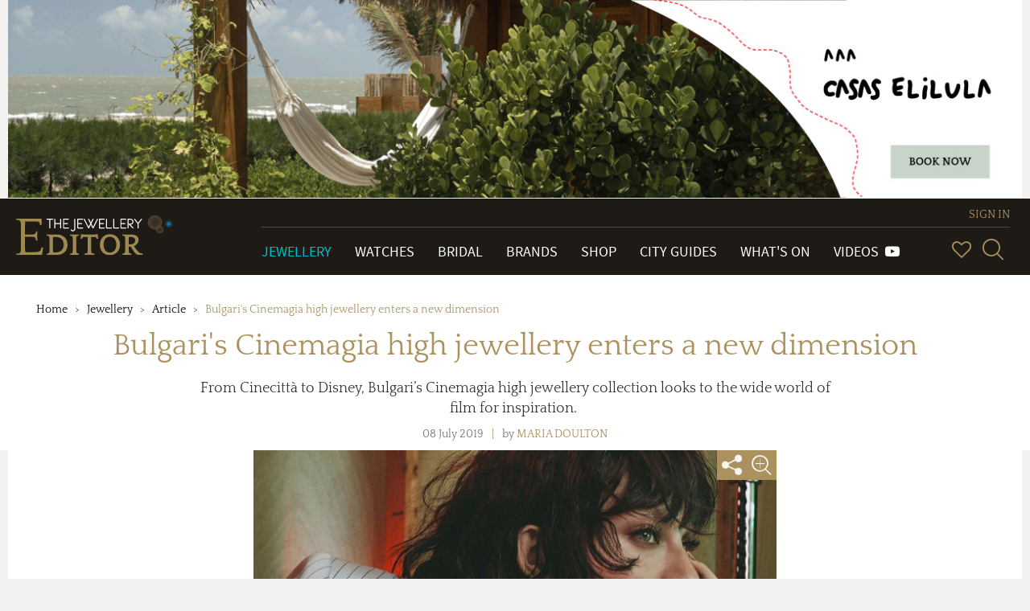

--- FILE ---
content_type: text/html; charset=utf-8
request_url: https://www.thejewelleryeditor.com/jewellery/article/bulgari-cinemagia-high-jewellery-enters-a-new-dimension/
body_size: 25926
content:


<!doctype html>
<html>
    <head>
        <meta charset="utf-8">
        <meta http-equiv="X-UA-Compatible" content="IE=edge">
        <meta name="viewport" content="width=device-width, initial-scale=1.0, maximum-scale=1.0, user-scalable=no" />

        <!-- TJE VERSION: 2.0.15.8 -->

        <title>Bulgari&#39;s Cinemagia hihg jewellery enters a new dimension | The Jewellery Editor</title>
        
        
            <!-- Open Graph meta tags (Facebook, LinkedIn, WhatsApp, etc.) -->
            <meta property="og:title" content="The Jewellery Editor">
            <meta property="og:description" content="Leading online magazine devoted to designer watches and luxury jewellery. News, reviews, brands, bridal, shop, gift inspiration, trends, videos, what's on.">
            <meta property="og:image" content="https://www.thejewelleryeditor.com/media/jewelleryLogoMeta.png">
            <meta property="og:image:width" content="1200">
            <meta property="og:image:height" content="630">
            <meta property="og:url" content="https://www.thejewelleryeditor.com">
            <meta property="og:type" content="website">
            
            <!-- Twitter Card meta tags -->
            <meta name="twitter:card" content="summary_large_image">
            <meta name="twitter:title" content="The Jewellery Editor">
            <meta name="twitter:description" content="Leading online magazine devoted to designer watches and luxury jewellery. News, reviews, brands, bridal, shop, gift inspiration, trends, videos, what's on.">
            <meta name="twitter:image" content="https://www.thejewelleryeditor.com/media/jewelleryLogoMeta.png">

            <meta name="description" content="From Cinecittà to Disney, Bulgari’s Cinemagia high jewellery collection looks to the wide world of film for inspiration. 
">
        
        <link rel="canonical" href="https://www.thejewelleryeditor.com/jewellery/article/bulgari-cinemagia-high-jewellery-enters-a-new-dimension/">
        
        <meta name="keywords" content="Bulgari High Jewellery Collection">
        
            <meta property="og:title" content="Bulgari's Cinemagia high jewellery enters a new dimension" />
<meta property="og:type" content="article" />
<meta property="og:url" content="https://www.thejewelleryeditor.com/jewellery/article/bulgari-cinemagia-high-jewellery-enters-a-new-dimension/" />
<meta property="og:description" content="From Cinecittà to Disney, Bulgari’s Cinemagia high jewellery collection looks to the wide world of film for inspiration. 
" />
<meta property="og:published_time" content="8 july 2019" />
<meta property="og:section" content="Jewellery" />
<meta property="og:site_name" content="www.thejewelleryeditor.com" />
<meta property="og:tag" content="Bulgari High Jewellery Collection" />
<meta property="og:see_also" content="https://www.thejewelleryeditor.com/jewellery/article/jewellery-highlights-cannes-film-festival-chopard-winnie-harlow-julianne-moore/,https://www.thejewelleryeditor.com/jewellery/article/camp-notes-fashion-best-jewels-2019-met-gala-ball-naomi-campbell-jennifer-lopez-harry-winston-bulgari-de-grisogono/,https://www.thejewelleryeditor.com/jewellery/article/academy-awards-2020-winning-jewellery-looks-renee-zellweger-laura-dern/,https://www.thejewelleryeditor.com/jewellery/article/interview-video-lucia-silvestri-creative-director-bulgari/,https://www.thejewelleryeditor.com/jewellery/article/best-high-jewellery-2018-dior-chanel-bulgari-cartier-piaget/,https://www.thejewelleryeditor.com/jewellery/article/chaumets-new-high-jewellery-reaches-stars/,https://www.thejewelleryeditor.com/jewellery/article/hard-stones-enter-realms-high-jewellery-cartier-bulgari-van-cleef-chaumet-pomellato/" />
        

        
            
                <meta property="og:image:url" content="https://www.thejewelleryeditor.com/media/images_thumbnails/filer_public_thumbnails/filer_public/e9/d5/e9d53fa3-2796-4b8c-8900-1697bd82fc58/bulgari_cinemagia_legendary_diva_necklace_and_bracelet.jpg__760x0_q75_crop-scale_subsampling-2_upscale-false.jpg" />
<meta property="og:image:format" content="jpeg" />
<meta property="og:image:width" content="760" />
<meta property="og:image:height" content="760" />
            
        

        <meta name="twitter:card" content="summary_large_image">
        <meta name="twitter:site" content="@TheJewelleryEd">
        <meta name="twitter:title" content="Bulgari&#39;s Cinemagia high jewellery enters a new dimension">
        
            <meta name="twitter:description" content="From Cinecittà to Disney, Bulgari’s Cinemagia high jewellery collection looks to the wide world of film for inspiration. 
">
        
        
            
                <meta name="twitter:image" content="https://www.thejewelleryeditor.com/media/images_thumbnails/filer_public_thumbnails/filer_public/e9/d5/e9d53fa3-2796-4b8c-8900-1697bd82fc58/bulgari_cinemagia_legendary_diva_necklace_and_bracelet.jpg__760x0_q75_crop-scale_subsampling-2_upscale-false.jpg">
            
        
    

        <link rel="shortcut icon" type="image/x-icon" href="/static/img/favicon/favicon.80f5f09abbe9.ico" size="16x16">
        <link rel="shortcut icon" type="image/x-icon" href="/static/img/favicon/favicon-32x32.13eacdfedd47.ico" size="32x32">
        <link rel="shortcut icon" type="image/x-icon" href="/static/img/favicon/favicon-48x48.85b56e0db782.ico" size="48x48">
        <link rel="shortcut icon" type="image/x-icon" href="/static/img/favicon/favicon-64x64.8b4d89131980.ico" size="64x64">
        <link rel="shortcut icon" type="image/x-icon" href="/static/img/favicon/favicon-128x128.cdd251954fc5.ico" size="128x128">
        
<link
rel="stylesheet"
href="https://cdnjs.cloudflare.com/ajax/libs/font-awesome/6.3.0/css/all.min.css"
/>


        
    <link rel="stylesheet" type="text/css" href="/static/css/tje.page.articles.94c9340144c9.css">

        
<!-- TCF stub -->
<script type="text/javascript">
  !(function () {
    "use strict";
    var t,
      e,
      o =
        ((t = function (t) {
          function e(t) {
            return (e =
              "function" == typeof Symbol && "symbol" == typeof Symbol.iterator
                ? function (t) {
                    return typeof t;
                  }
                : function (t) {
                    return t &&
                      "function" == typeof Symbol &&
                      t.constructor === Symbol &&
                      t !== Symbol.prototype
                      ? "symbol"
                      : typeof t;
                  })(t);
          }
          t.exports = function () {
            for (var t, o, n = [], r = window, a = r; a; ) {
              try {
                if (a.frames.__tcfapiLocator) {
                  t = a;
                  break;
                }
              } catch (t) {}
              if (a === r.top) break;
              a = a.parent;
            }
            t ||
              ((function t() {
                var e = r.document,
                  o = !!r.frames.__tcfapiLocator;
                if (!o)
                  if (e.body) {
                    var n = e.createElement("iframe");
                    (n.style.cssText = "display:none"),
                      (n.name = "__tcfapiLocator"),
                      e.body.appendChild(n);
                  } else setTimeout(t, 5);
                return !o;
              })(),
              (r.__tcfapi = function () {
                for (
                  var t = arguments.length, e = new Array(t), r = 0;
                  r < t;
                  r++
                )
                  e[r] = arguments[r];
                if (!e.length) return n;
                "setGdprApplies" === e[0]
                  ? e.length > 3 &&
                    2 === parseInt(e[1], 10) &&
                    "boolean" == typeof e[3] &&
                    ((o = e[3]), "function" == typeof e[2] && e[2]("set", !0))
                  : "ping" === e[0]
                  ? "function" == typeof e[2] &&
                    e[2]({ gdprApplies: o, cmpLoaded: !1, cmpStatus: "stub" })
                  : n.push(e);
              }),
              r.addEventListener(
                "message",
                function (t) {
                  var o = "string" == typeof t.data,
                    n = {};
                  if (o)
                    try {
                      n = JSON.parse(t.data);
                    } catch (t) {}
                  else n = t.data;
                  var r =
                    "object" === e(n) && null !== n ? n.__tcfapiCall : null;
                  r &&
                    window.__tcfapi(
                      r.command,
                      r.version,
                      function (e, n) {
                        var a = {
                          __tcfapiReturn: {
                            returnValue: e,
                            success: n,
                            callId: r.callId,
                          },
                        };
                        t &&
                          t.source &&
                          t.source.postMessage &&
                          t.source.postMessage(o ? JSON.stringify(a) : a, "*");
                      },
                      r.parameter
                    );
                },
                !1
              ));
          };
        }),
        t((e = { exports: {} })),
        e.exports);
    o();
  })();
</script>

<!-- Default Consent Mode config -->
<script>
  window.dataLayer = window.dataLayer || [];
  function gtag() {
    dataLayer.push(arguments);
  }
  gtag("consent", "default", {
    ad_storage: "denied",
    analytics_storage: "denied",
    functionality_storage: "denied",
    personalization_storage: "denied",
    security_storage: "denied",
    ad_user_data: "denied",
    ad_personalization: "denied",
    wait_for_update: 1500,
  });
  gtag("set", "ads_data_redaction", false);
  gtag("set", "url_passthrough", false);
  (function () {
    const s = {
      adStorage: { storageName: "ad_storage", serialNumber: 0 },
      analyticsStorage: { storageName: "analytics_storage", serialNumber: 1 },
      functionalityStorage: {
        storageName: "functionality_storage",
        serialNumber: 2,
      },
      personalizationStorage: {
        storageName: "personalization_storage",
        serialNumber: 3,
      },
      securityStorage: { storageName: "security_storage", serialNumber: 4 },
      adUserData: { storageName: "ad_user_data", serialNumber: 5 },
      adPersonalization: { storageName: "ad_personalization", serialNumber: 6 },
    };
    let c = localStorage.getItem("__lxG__consent__v2");
    if (c) {
      c = JSON.parse(c);
      if (c && c.cls_val) c = c.cls_val;
      if (c) c = c.split("|");
      if (c && c.length && typeof c[14] !== undefined) {
        c = c[14].split("").map((e) => e - 0);
        if (c.length) {
          let t = {};
          Object.values(s)
            .sort((e, t) => e.serialNumber - t.serialNumber)
            .forEach((e) => {
              t[e.storageName] = c[e.serialNumber] ? "granted" : "denied";
            });
          gtag("consent", "update", t);
        }
      }
    }
    if (Math.random() < 0.05) {
      if (
        window.dataLayer &&
        (window.dataLayer.some((e) => e[0] === "js" && e[1] instanceof Date) ||
          window.dataLayer.some(
            (e) => e["event"] === "gtm.js" && e["gtm.start"] == true
          ))
      ) {
        document.head.appendChild(document.createElement("img")).src =
          "//clickiocdn.com/utr/gtag/?sid=235062";
      }
    }
  })();
</script>

<!-- Clickio Consent Main tag -->
<script
  async
  type="text/javascript"
  src="//clickiocmp.com/t/consent_235062.js"
></script>


        <script src="/js/config.js"></script>
        <script src="/static/js/vendor.min.9bbb5a992b9f.js"></script>
        <script src="/static/js/app.6529ebf21796.js"></script>
        
<script>
(function(i,s,o,g,r,a,m){i['GoogleAnalyticsObject']=r;i[r]=i[r]||function(){
(i[r].q=i[r].q||[]).push(arguments)},i[r].l=1*new Date();a=s.createElement(o),
m=s.getElementsByTagName(o)[0];a.async=1;a.src=g;m.parentNode.insertBefore(a,m)
})(window,document,'script','https://www.google-analytics.com/analytics.js','ga');

ga('create', 'G-04P85X22KE', 'auto');
ga('require', 'ec');
var gaExtraContent = {};

    gaExtraContent[tje.config.events.dimensions.campaign] = "CasaSelilula";

</script>
<!-- Google tag (gtag.js) --> <script async src="https://www.googletagmanager.com/gtag/js?id=G-04P85X22KE"></script> <script> window.dataLayer = window.dataLayer || []; function gtag(){dataLayer.push(arguments);} gtag('js', new Date()); gtag('config', 'G-04P85X22KE'); </script>

        
        <script type="text/javascript">
            (function ($) {
"use strict";

    $(document).on("ready", function () {

        var carouselMq = matchMedia("(min-width: 992px)"),
            carousel = $(".flexslider-carousel"),
            carouselContDevice = $(".flexslider-carousel-device"),
            carouselContDesktop = $(".flexslider-carousel-desktop");

        if ( carousel.length < 1 ) {
            return;
        }

        if (!carouselMq.matches) {
            carousel.appendTo(carouselContDevice);
        } else {
            carousel.appendTo(carouselContDesktop);
        }

        carouselMq.addListener(function (mql) {
            if (mql.matches) {
                carousel.appendTo(carouselContDesktop);
            } else {
                carousel.appendTo(carouselContDevice);
            }
        });

    });

}) (jQuery);
            /*globals tje, head, Intense */
(function ( $, tje, head ) {
"use strict";

    var plugins = tje.config.plugins,
        nextTop5Url = "",
        previousTop5Url = "";

    head.load([
        { "flexslider" : plugins.flexslider.path },
        { "imagemagnifier" : plugins.imageMagnifier.path },
        { "toolbar" : plugins.toolbar.path }
    ]);

    $(document).ready(function ( ) {
        // var fitSlides = (function ( ) {
        //         var container = $(".js-gallery-container"),
        //             imgCaption = $(".slides__image-description", container),
        //             desktopMq = matchMedia("(min-width: 992px)"),
        //             captionHeight, contWidth, imgMaxHeight, slideHeight,
        //             imgRule, slideRule;
        //
        //         captionHeight = imgCaption.outerHeight(true);
        //         /*jshint -W101 */
        //         imgRule = ".page--article .slides__image-wrapper > img, .page--auction .slides__image-wrapper > img";
        //         slideRule = ".page--article .flexslider-slider .slides > li," +
        //             " .page--auction .flexslider-slider .slides > li";
        //         /*jshint +W101 */
        //
        //         return function ( ) {
        //             contWidth = container.width();
        //             slideHeight = (contWidth + captionHeight) + "px";
        //             if ( desktopMq.matches ) {
        //                 imgMaxHeight = contWidth + "px";
        //             } else {
        //                 imgMaxHeight = contWidth + "px";
        //             }
        //             tje.util.changeCssRule(imgRule, "maxHeight", imgMaxHeight);
        //             tje.util.changeCssRule(slideRule, "height", slideHeight);
        //         };
        //     }) ( );
        var wnd = $(window);

        head.ready("imagemagnifier", function (e) {
            if ( e === "error" ) { return; }
            var elements = document.querySelectorAll( ".js-image-magnifier" );
            if ( elements.length > 0 ) {
                /*jshint -W064 */
                Intense( elements );
                /*jshint +W064 */
            }
        });

        head.ready("flexslider", function (e) {
            if ( e === "error" ) { return; }
            $(".js-flexslider-carousel").flexslider({
                animation: "slide",
                controlNav: true,
                directionNav: false,
                animationLoop: true,
                slideshow: false,
                itemWidth: 110,
                itemMargin: 0,
                smoothHeight: true,
                maxItems: 3,
            });
            var $articleSlider = $(".js-flexslider-slider"),
                getSlides = function() {
                    return $articleSlider.find(".slides .slide")
                        .not(".clone")
                        .not(".slide--top-5-nav");
                };
            var isTop5 = $articleSlider.hasClass("flexslider--top-5");
            var isFirstTop5 = isTop5 && $articleSlider.find(".slide--top-5-previous").length === 0;
            $articleSlider.flexslider({
                animation: "slide",
                controlNav: true,
                animationLoop: !isFirstTop5,
                slideshow: false,
                smoothHeight: true,
                start: function() {
                    var $articleSlides = getSlides();

                    $(".f-slider-total").text($articleSlides.length);
                },
                before: function(slider) {

                    if ( $(".flex-active-slide").hasClass("slide--top-5-next") && slider.direction === "next" ) {
                        window.location.href = nextTop5Url;
                        slider.preventDefault(); // break js
                    }
                    if ( $(".flex-active-slide").hasClass("slide--top-5-previous") && slider.direction === "prev" ) {
                        window.location.href = previousTop5Url;
                        slider.preventDefault(); // break js
                    }
                },
                after: function(slider) {
                    var $articleSlides = getSlides();

                    if (! $articleSlides ) { return; }

                    var $counter = $(".article__counter");

                    if ( $(".slide--top-5-nav").hasClass("flex-active-slide") ) {
                        $counter.addClass("article__counter--out");
                        return;
                    }
                    else {
                        $counter.removeClass("article__counter--out");
                    }

                    $(".f-slider-page").text( slider.currentSlide + 1 );
                }
            });
            // fitSlides();
            // wnd.on("resize", fitSlides);

            $(window).on("touchmove", function (event) {
                if ($(event.target).closest(".flexslider .slides").length === 1) {
                    event.preventDefault();
                }
            });
        });

        var addToolbarToSlider = function (commonShare, slider) {
            $(".share-toolbar", slider).toolbar();
            commonShare.toolbar({
                beaconHandler: function (context) {
                    if (context.isExpanded()) {
                        context.beacon.find("i").addClass("icon-plus-solid").removeClass("icon-minus-solid");
                        context.contract();
                    } else {
                        context.beacon.find("i").addClass("icon-minus-solid").removeClass("icon-plus-solid");
                        context.expand();
                    }
                }
            });
        };

        head.ready("toolbar", function (e)  {
            if ( e === "error" ) { return; }

            var slider = $(".js-gallery-container"),
                featured_image = $(".article__featured-image"),
                lateralShareContainer = $(".lateral-share-container"),
                mobileShareContainer = $(".mobile-share-container"),
                mainShare = $(".article__header h1").parent().
                    find(".share-toolbar"),
                lateralShare = $(".share-toolbar", lateralShareContainer),
                articleContent = $(".article__content-txt"),
                commonShare = $.merge(mainShare, lateralShare);

            $(".share-toolbar", featured_image).toolbar();
            if (slider.length > 0) {
                addToolbarToSlider(commonShare, slider);
            }
            if (articleContent.length > 0) {
                addToolbarToSlider(commonShare, articleContent);
            }

            /* jshint -W116 */
            var setLateralShareVisibility = function () {

                var lateralShareContainerBottom = lateralShareContainer.offset().top + 150,
                    articleBottom = articleContent.offset().top + articleContent.height();

                lateralShareContainer.css("opacity", lateralShareContainerBottom > articleBottom + 50 ? 0 : 1);

            };

            var setLateralSharePosition = function () {
                var topVal,
                    parent;

                if ( window.scrollY > articleContent.offset().top - 82 - 20 ) { // top element - menu height - margin

                    if ( lateralShareContainer.data("state") === "fixed" ) {
                        return;
                    }

                    topVal = lateralShareContainer.offset().top-window.scrollY;
                    parent = lateralShareContainer.parent();

                    lateralShareContainer.detach();
                    lateralShareContainer.css("position", "fixed");
                    lateralShareContainer.css( "top", topVal );
                    lateralShareContainer.prependTo(parent);

                    lateralShareContainer.data("state", "fixed");

                    lateralShareContainer.css("top", "102px");

                } else {

                    if ( lateralShareContainer.data("state") === "free" ) {
                        return;
                    }

                    topVal = lateralShareContainer.offset().top;
                    parent = lateralShareContainer.parent();

                    lateralShareContainer.detach();
                    lateralShareContainer.css("position", "absolute");
                    lateralShareContainer.css( "top", topVal );
                    lateralShareContainer.prependTo(parent);

                    lateralShareContainer.data("state", "free");

                    lateralShareContainer.css("top", "");
                }
            };

            var setMobileShareVisibility = function () {
                var articleContentTop = $(".article__content");

                var mobileShareContainerTop = mobileShareContainer.offset().top,
                    articleTop = articleContentTop.offset().top - 300,
                    articleBottom = articleTop + articleContentTop.height();

                mobileShareContainer.css("opacity", window.scrollY < 150 ||
                    mobileShareContainerTop > articleBottom ? 0 : 1);
            };
            /* jshint +W116 */

            wnd.scroll( function () {
                setLateralSharePosition();
                setLateralShareVisibility();
                setMobileShareVisibility();
            } );
        });

        $(".affiliation-links > a").click(function () {
            var action = tje.config.events.actions.followAffiliationLink,
                $this = $(this),
                extraContent = {};

            extraContent[tje.config.events.dimensions.productBrand] = $this.data("brand");

            tje.events.trackEvent(
                tje.config.events.categories.affiliate,
                action.name,
                $this.data("article"),
                0,
                action.noninteraction,
                extraContent
            );
        });
    });

}) ( jQuery, tje, head );

        </script>
    


        

<script type="text/javascript">
jQuery(function($) {
function getCookie(name) {
    var cookieValue = null;
    if (document.cookie && document.cookie != '') {
        var cookies = document.cookie.split(';');
        for (var i = 0; i < cookies.length; i++) {
            var cookie = jQuery.trim(cookies[i]);
            // Does this cookie string begin with the name we want?
            if (cookie.substring(0, name.length + 1) == (name + '=')) {
                cookieValue = decodeURIComponent(cookie.substring(name.length + 1));
                break;
            }
        }
    }
    return cookieValue;
}
function csrfSafeMethod(method) {
    // these HTTP methods do not require CSRF protection
    return (/^(GET|HEAD|OPTIONS|TRACE)$/.test(method));
}
function sameOrigin(url) {
    // test that a given url is a same-origin URL
    // url could be relative or scheme relative or absolute
    var host = document.location.host; // host + port
    var protocol = document.location.protocol;
    var sr_origin = '//' + host;
    var origin = protocol + sr_origin;
    // Allow absolute or scheme relative URLs to same origin
    return (url == origin || url.slice(0, origin.length + 1) == origin + '/') ||
        (url == sr_origin || url.slice(0, sr_origin.length + 1) == sr_origin + '/') ||
        // or any other URL that isn't scheme relative or absolute i.e relative.
        !(/^(\/\/|http:|https:).*/.test(url));
}
$.ajaxSetup({
    beforeSend: function(xhr, settings) {
        if (!csrfSafeMethod(settings.type) && sameOrigin(settings.url)) {
            // Send the token to same-origin, relative URLs only.
            // Send the token only if the method warrants CSRF protection
            // Using the CSRFToken value acquired earlier
            xhr.setRequestHeader("X-CSRFToken", getCookie('csrftoken'));
        }
    }
});
});
</script>


<script type="text/javascript" src="/static/autocomplete_light/django_admin.ec8e99c3d018.js"></script>
<script type="text/javascript" src="/static/autocomplete_light/autocomplete.2d3ec9ac2198.js"></script>
<script type="text/javascript" src="/static/autocomplete_light/widget.934a0afa98f3.js"></script>
<script type="text/javascript" src="/static/autocomplete_light/addanother.93af29fc492b.js"></script>
<script type="text/javascript" src="/static/autocomplete_light/text_widget.d2cdcb1c040d.js"></script>
<script type="text/javascript" src="/static/autocomplete_light/remote.3daf95693cd4.js"></script>
<link rel="stylesheet" type="text/css" href="/static/autocomplete_light/style.6f577035df98.css" />

        <script type="text/javascript">
            /* globals tje, head */

(function ($, tje, head) {
    "use strict";

    $(document).ready(function () {
        var plugins = tje.config.plugins;

        head.load([
            {"dotdotdot": plugins.dotdotdot.path}
        ]);

        head.ready("dotdotdot", function (e) {
            if (e === "error") { return; }

            function onInit(isTruncated) {
                /* jshint validthis: true */
                var $readmore = $(this);

                if (!isTruncated || $readmore.data("hasActionLink")) { return; }

                var collapsedHeight = $readmore.css("max-height"),
                    $moreElem = $("<a class=\"morelink\">Read more</a>"),
                    $lessElem = $("<a class=\"lesslink\">Show less</a>").hide(),
                    animationTime = 500;

                $readmore.after($moreElem, $lessElem);

                $moreElem.click(function () {
                    $readmore.trigger("destroy.dot").css("max-height", "none");

                    var $clone = $readmore.clone().css("height", "auto");
                    $readmore.after($clone);
                    var expandedHeight = $clone.outerHeight();
                    $clone.remove();

                    $readmore
                        .css("height", collapsedHeight)
                        .animate({ "height": expandedHeight }, animationTime, "swing", function () {
                            $readmore.css("height", "auto");
                        });
                    $moreElem.hide();
                    $lessElem.show();
                });

                $lessElem.click(function () {
                    $readmore
                        .animate({ "height": collapsedHeight }, animationTime, "swing", function () {
                            $readmore.dotdotdot({ watch: "window" });
                            $moreElem.show();
                            $lessElem.hide();
                        });
                });

                $readmore.data("hasActionLink", true);
            }

            $(".read-more").dotdotdot({
                watch: "window",
                callback: onInit
            });
        });
    });

})(jQuery, tje, head);

        </script>
    </head>
    
    <body class="page--article" itemscope itemtype="http://schema.org/WebPage">
    

        
        

<div class="page-header-container">
<input type="hidden" value="embedded" />

    <div id="88f4cc90-429e-4718-9bfd-7f883765c0c1" class="banner banner--custom" data-action-description="CasaSelilula_Jewellery_2026-01-19_Top banner">
    <a href="https://casaselilula.com/" target="_blank"><img alt="banner image" src="/media/displays/621/files/Casa-Elilula--Horizontal--Finales-II.jpg"></a>

    </div>
    <script type="text/javascript">
        (function () {
            var banner = document.getElementById("88f4cc90-429e-4718-9bfd-7f883765c0c1"),
                anchor = banner.getElementsByTagName('a');
            anchor = anchor.length > 0 ? anchor[0] : undefined;
            if ( !anchor ) { return; }
            var clickHandler = function () {
                tje.events.clickBanner("Jewellery_top-banner", "CasaSelilula", "Jewellery", "top-banner");
            };
            if ( anchor.addEventListener ) {
                anchor.addEventListener( "click", clickHandler, false );
            } else if ( window.attachEvent ) {
                anchor.attachEvent( "onclick", clickHandler );
            }
        }) ();
    </script>

</div>

        
            




























<header class="main-header">

    <div class="navbar navbar-default navbar-tje-header navbar-fixed-top visible-xs visible-sm">

        <div class="brand-logo">
            <a href="/">
                <img src="/static/img/the-jewellery-editor-logo.8feccf71d1c6.svg" alt="The Jewellery Editor">
            </a>
        </div>
        <button type="button" id="mainMenuBtn" class="navbar-toggle" data-toggle="collapse" data-target="#newPrimaryMenu" aria-expanded="false" aria-controls="newPrimaryMenu" >
            <span class="sr-only">Toggle navigation</span>
            <span class="icon-bar"></span>
            <span class="icon-bar"></span>
            <span class="icon-bar"></span>
        </button>

        <div class="navbar-right navbar-right--mobile hidden-md hidden-lg">
            
<esi:remove>
    


<ul class="vip-menu ">
    
        <li class="vip-menu__item">
            <a href="/login/?next=/jewellery/article/bulgari-cinemagia-high-jewellery-enters-a-new-dimension/" rel="nofollow">SIGN IN</a>
        </li>
    
</ul>
</esi:remove>
<!--esi
    <esi:include src="/user-menu-mobile/?next=/jewellery/article/bulgari-cinemagia-high-jewellery-enters-a-new-dimension/"/>
-->

            <div class="navbar-right__menu-wrapper">
                <ul class="navbar-right__icons pull-right">
                    <li class="navbar-right__icon-item">
                        <a href="/wishlist/" rel="nofollow" class="navbar-right__icon navbar-right__icon-heart"></a>
                    </li>
                    <li class="navbar-right__icon-item">
                        <form action="/search/" method="get">
                            <div class="input-group input-group--menu">
                                <input type="text" id="inputSearchMobile" name="q"
                                       class="form-control hidden" autocomplete="off"
                                       placeholder="Start your search here">
                                <a href="#" id="showSearchMobile" title="SearchSearch">
                                    <i class="icon-glass"></i>
                                </a>
                            </div>
                        </form>
                    </li>
                </ul>
            </div>
        </div>
    </div>

    
    <nav id="newPrimaryMenu" class="new-primary-menu collapse" role="navigation" itemscope itemtype="http://schema.org/SiteNavigationElement">

        <div class="new-nav-menu-wrapper section-container">

            <div class="new-brand-logo hidden-sm hidden-xs">
                <a href="/">
                    <img src="/static/img/the-jewellery-editor-logo.8feccf71d1c6.svg" alt="The Jewellery Editor">
                </a>
            </div>

            <div class="navbar-right">
                
<esi:remove>
    


<ul class="vip-menu hidden-sm hidden-xs">
    
        <li class="vip-menu__item">
            <a href="/login/?next=/jewellery/article/bulgari-cinemagia-high-jewellery-enters-a-new-dimension/" rel="nofollow">SIGN IN</a>
        </li>
    
</ul>
</esi:remove>
<!--esi
    <esi:include src="/user-menu/?next=/jewellery/article/bulgari-cinemagia-high-jewellery-enters-a-new-dimension/"/>
-->

                <div class="navbar-right__menu-wrapper">
                    <ul class="navbar-collapse collapse new-nav-menu">
                        <li itemprop="name" class="new-nav-menu__item new-nav-menu__item--link active">
                            <a itemprop="url" href="/jewellery/" title="Go to Jewellery">Jewellery</a>
                        </li>

                        <li itemprop="name" class="new-nav-menu__item new-nav-menu__item--link ">
                            <a itemprop="url" href="/watches/" title="Go to Watches">Watches</a>
                        </li>

                        <li itemprop="name" class="new-nav-menu__item new-nav-menu__item--link ">
                            <a itemprop="url" href="/bridal/" title="Go to Bridal">Bridal</a>
                        </li>

                        <li itemprop="name" class="new-nav-menu__item new-nav-menu__item--link ">
                            <a itemprop="url" href="/brands/" title="Go to Brands">Brands</a>
                        </li>

                        <li itemprop="name" class="new-nav-menu__item new-nav-menu__item--link ">
                            <a itemprop="url" href="/shop/" title="Go to Shop">Shop</a>
                        </li>

                        <li itemprop="name" class="new-nav-menu__item new-nav-menu__item--link ">
                            <a itemprop="url" href="/shop/city-guides/" title="Go to City Guides">City Guides</a>
                        </li>

                        <li itemprop="name" class="new-nav-menu__item new-nav-menu__item--link ">
                            <a itemprop="url" href="/whats-on/" title="Go to What's On">What's On</a>
                        </li>

                        <li itemprop="name" class="new-nav-menu__item new-nav-menu__item--link ">
                            <a itemprop="url" href="/videos/" title="Videos">
                                Videos&#160;&#160;<span class="fa fa-youtube-play" aria-hidden="true"/>
                            </a>
                        </li>

                        <li class="new-nav-menu__item new-nav-menu__item--link p-0 hidden-md hidden-lg">
                            <ul class="new-primary-menu__sub dropdown-menu" role="presentation" aria-labelledby="dropdown-submenu">

                                <li itemprop="name" class="new-nav-menu__item new-nav-menu__item--link ">
                                    <a itemprop="url" href="/trends/" title="Go to Hot Topics">Hot Topics</a>
                                </li>

                                <li itemprop="name" class="new-nav-menu__item new-nav-menu__item--link ">
                                    <a itemprop="url" href="/about-us/" title="About Us">About Us</a>
                                </li>

                                <li itemprop="name" class="new-nav-menu__item new-nav-menu__item--link ">
                                    <a itemprop="url" href="/gift-inspiration/" title="Go to Gift Inspiration">Gift Inspiration</a>
                                </li>

                                <li itemprop="name" class="new-nav-menu__item new-nav-menu__item--link ">
                                    <a itemprop="url" href="/about-us/press-room/" title="Press Room">Press Room</a>
                                </li>

                                <li itemprop="name" class="new-nav-menu__item new-nav-menu__item--link ">
                                    <a itemprop="url" href="/celebrities/" title="Celebrities">Celebrities</a>
                                </li>


                                <li itemprop="name" class="new-nav-menu__item new-nav-menu__item--link ">
                                    <a itemprop="url" href="/about-us/contact/" title="Contact Us">Contact Us</a>
                                </li>

                                <li itemprop="name" class="new-nav-menu__item new-nav-menu__item--link ">
                                    <a itemprop="url" href="/glossary/" title="Glossary">Glossary</a>
                                </li>


                                <li itemprop="name" class="new-nav-menu__item new-nav-menu__item--link ">
                                    <a itemprop="url" href="/about-us/careers/" title="Work with Us">Work with Us</a>
                                </li>

                                <li itemprop="name" class="new-nav-menu__item new-nav-menu__item--link ">
                                    <a itemprop="url" href="/archive/" title="Archive">Archive</a>
                                </li>


                                <li itemprop="name" class="new-nav-menu__item new-nav-menu__item--link ">
                                    <a itemprop="url" href="/about-us/advertise/" title="Advertise with Us">Advertise with Us</a>
                                </li>

                                <li itemprop="name" class="new-nav-menu__item new-nav-menu__item--link ">
                                    <a itemprop="url" href="/images/" title="Images">Images</a>
                                </li>


                                <li itemprop="name" class="new-nav-menu__item new-nav-menu__item--link ">
                                    <a itemprop="url" href="/site-map/" title="Site Map">Site map</a>
                                </li>

                                <li itemprop="name" class="new-nav-menu__item new-nav-menu__item--link ">
                                    <a itemprop="url" href="/terms-and-conditions/" title="Terms & conditions">Terms & conditions</a>
                                </li>
                            </ul>
                        </li>

                        <li class="new-nav-menu__item hidden-md hidden-lg">
                            <ul class="social-menu social-menu--mobile p-0">
                                <li><a href="https://www.facebook.com/TheJewelleryEditor" target="_blank" title="Go to Facebook" class="social facebook icon-network-facebook"></a></li>
                                <li><a href="https://twitter.com/thejewelleryed" target="_blank" title="Go to Twitter" class="social twitter icon-network-twitter"></a></li>
                                <li><a href="https://www.youtube.com/user/TheJewelleryEditor" target="_blank" title="Go to YouTube" class="social youtube icon-network-youtube"></a></li>
                                <li><a href="https://instagram.com/thejewelleryed/" target="_blank" title="Go to Instagram" class="social instagram icon-network-instagram"></a></li>
                                <li><a href="https://plus.google.com/u/0/+TheJewelleryEditor/" target="_blank" title="Go to Google+" class="social google-plus icon-network-google"></a></li>
                                <li><a href="https://www.pinterest.com/thejewelleryed/" target="_blank" title="Go to Pinterest" class="social pinterest icon-network-pinterest"></a></li>
                                <li><a href="https://flipboard.com/@TheJewelleryEd" target="_blank" title="Go to Flipboard" class="social pinterest icon-network-flipboard"></a></li>
                            </ul>
                        </li>
                    </ul>

                    <ul class="navbar-right__icons hidden-sm hidden-xs">
                        <li class="navbar-right__icon-item" title="Wish List">
                            <a href="/wishlist/" rel="nofollow" class="navbar-right__icon navbar-right__icon-heart"></a>
                        </li>

                        <li class="navbar-right__icon-item">
                            <form class="new-nav__searchbox hidden-sm hidden-xs" action="/search/" method="get">
                                <div class="input-group input-group--menu closed">
                                    <input type="text" id="header-search-box" name="q" class="form-control" autocomplete="off" placeholder="Start your search here">
                                    <label class="input-group-btn" id="header-search-box-btn" for="header-search-box" title="Search">
                                        <i class="icon-glass"></i>
                                    </label>
                                </div>
                            </form>
                        </li>
                    </ul>
                </div>
            </div>

        </div>
    </nav>
    
</header>

        

        <div class="page-container">
            
        <header class="page-header page-header--article">
            <div class="section-container">
                <ul class="page-header__breadcrumb hidden-xs">
    
        <li class="page-header__breadcrumb-item
            ">
                <a href="/">Home</a>
            
        </li>
    
        <li class="page-header__breadcrumb-item
            ">
                <a href="/jewellery/">Jewellery</a>
            
        </li>
    
        <li class="page-header__breadcrumb-item
            ">
                <a href="/jewellery/article">Article</a>
            
        </li>
    
        <li class="page-header__breadcrumb-item
             active">
                Bulgari&#39;s Cinemagia high jewellery enters a new dimension
            
        </li>
    
</ul>

                <h1 itemprop="headline">Bulgari&#39;s Cinemagia high jewellery enters a new dimension</h1>

                
    <p class="page-header__description read-more page-header__description--article">
        <span itemprop="description">From Cinecittà to Disney, Bulgari’s Cinemagia high jewellery collection looks to the wide world of film for inspiration. 
</span>
    </p>



                
                <span itemprop="date" class="page-header__article-date mt-10">08 July 2019</span>
                
                    <span itemprop="author">
                        <span itemscope itemtype="http://schema.org/Person" class="page-header__article-writer">
                            by
                            <a href="/about-us/team/#author_7" itemprop="name">
                                MARIA DOULTON
                            </a>
                        </span>
                    </span>
                
            </div>
        </header>
    

            

    


    <div class="mobile-share-container hidden-md hidden-lg">
        <div class="share-toolbar__container">
    
    <ul class="share-toolbar ">
        
            
                
            
        
            
                <li class="share-toolbar__icon share-toolbar__icon--action "
                    
                    data-action="facebook" >
                    
                        <a href="https://www.facebook.com/share.php?u=https%3A%2F%2Fwww.thejewelleryeditor.com%2Fjewellery%2Farticle%2Fbulgari-cinemagia-high-jewellery-enters-a-new-dimension%2F"
   target="_blank" class="fa fa-facebook">
</a>

                    
                </li>
            
        
            
                <li class="share-toolbar__icon share-toolbar__icon--action "
                    
                    data-action="pinterest" >
                    
                        
    <a href="http://pinterest.com/pin/create/link/?url=https%3A%2F%2Fwww.thejewelleryeditor.com%2Fjewellery%2Farticle%2Fbulgari-cinemagia-high-jewellery-enters-a-new-dimension%2F&media=https%3A%2F%2Fwww.thejewelleryeditor.com%2Fmedia%2Fimages_thumbnails%2Ffiler_public_thumbnails%2Ffiler_public%2Fe9%2Fd5%2Fe9d53fa3-2796-4b8c-8900-1697bd82fc58%2Fbulgari_cinemagia_legendary_diva_necklace_and_bracelet.jpg__760x0_q75_crop-scale_subsampling-2_upscale-false.jpg&description=Bulgari%27s%20Cinemagia%20high%20jewellery%20enters%20a%20new%20dimension"
       target="_blank" class="fa fa-pinterest-p">
    </a>


                    
                </li>
            
        
            
                <li class="share-toolbar__icon share-toolbar__icon--action "
                    
                    data-action="twitter" >
                    
                        <a href="https://twitter.com/intent/tweet?text=Bulgari%27s%20Cinemagia%20high%20jewellery%20enters%20a%20new%20dimension&url=https%3A%2F%2Fwww.thejewelleryeditor.com%2Fjewellery%2Farticle%2Fbulgari-cinemagia-high-jewellery-enters-a-new-dimension%2F&via=TheJewelleryEd"
   target="_blank" class="fa fa-twitter">
</a>

                    
                </li>
            
        
            
                <li class="share-toolbar__icon share-toolbar__icon--action "
                    
                    data-action="flipboard" >
                    
                        <a href="https://share.flipboard.com/bookmarklet/popout?v=2&title=Bulgari%27s%20Cinemagia%20high%20jewellery%20enters%20a%20new%20dimension&url=https%3A%2F%2Fwww.thejewelleryeditor.com%2Fjewellery%2Farticle%2Fbulgari-cinemagia-high-jewellery-enters-a-new-dimension%2F"
   target="_blank" class="icon-network-flipboard">
</a>
                    
                </li>
            
        
            
                <li class="share-toolbar__icon share-toolbar__icon--action "
                    
                    data-action="google" >
                    
                        <a href="https://plus.google.com/share?url=https%3A%2F%2Fwww.thejewelleryeditor.com%2Fjewellery%2Farticle%2Fbulgari-cinemagia-high-jewellery-enters-a-new-dimension%2F"
   target="_blank" class="fa fa-google-plus">
</a>

                    
                </li>
            
        
            
                <li class="share-toolbar__icon share-toolbar__icon--action "
                    
                    data-action="linkedin" >
                    
                        <a href="https://www.linkedin.com/cws/share?url=https%3A%2F%2Fwww.thejewelleryeditor.com%2Fjewellery%2Farticle%2Fbulgari-cinemagia-high-jewellery-enters-a-new-dimension%2F"
   target="_blank" class="fa fa-linkedin">
</a>

                    
                </li>
            
        
            
                <li class="share-toolbar__icon share-toolbar__icon--action "
                    
                    data-action="email" >
                    
                        <a href="/cdn-cgi/l/email-protection#[base64]" class="fa fa-envelope-o">
</a>

                    
                </li>
            
        
    </ul>
</div>

    </div>

    <section class="jed-page-section pt-0">

        <div class="article__content pt-0">
            <div class="article__content-inner-wrapper">

                
                    <div class="article__featured-image">
                        <div class="article__toolbar-wrapper">
                            
                            
                                <ul class="share-toolbar" data-rol="beacon">
                                    <li class="share-toolbar__icon">
                                        
                                        

                                        <i class="icon-glass-more-solid js-image-magnifier" data-image="/media/images/filer_public/e9/d5/e9d53fa3-2796-4b8c-8900-1697bd82fc58/bulgari_cinemagia_legendary_diva_necklace_and_bracelet.jpg"></i>
                                        
                                    </li>
                                </ul>
                            
                            <div class="share-toolbar__container">
    
    <ul class="share-toolbar ">
        
            
                <li class="share-toolbar__icon share-toolbar__icon--action is-hidden"
                    data-rol="optional"
                    data-action="twitter" >
                    
                        <a href="https://twitter.com/intent/tweet?text=Bulgari%20Cinemagia%20Legendary%20Diva%20necklace%20and%20bracelet&url=https%3A%2F%2Fwww.thejewelleryeditor.com%2Fimages%2Fbulgari-cinemagia-legendary-diva-necklace-and-bracelet%2F&via=TheJewelleryEd"
   target="_blank" class="fa fa-twitter">
</a>

                    
                </li>
            
        
            
                <li class="share-toolbar__icon share-toolbar__icon--action is-hidden"
                    data-rol="optional"
                    data-action="pinterest" >
                    
                        
    <a href="http://pinterest.com/pin/create/link/?url=https%3A%2F%2Fwww.thejewelleryeditor.com%2Fimages%2Fbulgari-cinemagia-legendary-diva-necklace-and-bracelet%2F&media=https%3A%2F%2Fwww.thejewelleryeditor.com%2Fmedia%2Fimages%2Ffiler_public%2Fe9%2Fd5%2Fe9d53fa3-2796-4b8c-8900-1697bd82fc58%2Fbulgari_cinemagia_legendary_diva_necklace_and_bracelet.jpg&description=Bulgari%20Cinemagia%20Legendary%20Diva%20necklace%20and%20bracelet"
       target="_blank" class="fa fa-pinterest-p">
    </a>


                    
                </li>
            
        
            
                <li class="share-toolbar__icon share-toolbar__icon--action is-hidden"
                    data-rol="optional"
                    data-action="facebook" >
                    
                        <a href="https://www.facebook.com/share.php?u=https%3A%2F%2Fwww.thejewelleryeditor.com%2Fimages%2Fbulgari-cinemagia-legendary-diva-necklace-and-bracelet%2F"
   target="_blank" class="fa fa-facebook">
</a>

                    
                </li>
            
        
            
                
                <li class="share-toolbar__icon" data-rol="beacon">
                    <i class="icon-share-solid"></i>
                </li>
                
            
        
    </ul>
</div>

                        </div>
                        
                            
<img itemprop="image" alt="Bulgari Cinemagia Legendary Diva necklace and bracelet" sizes="(min-width: 1200px) 640w, (min-width: 768px) 50vw, 100vw" src="/media/images_thumbnails/filer_public_thumbnails/filer_public/e9/d5/e9d53fa3-2796-4b8c-8900-1697bd82fc58/bulgari_cinemagia_legendary_diva_necklace_and_bracelet.jpg__1536x0_q75_crop-scale_subsampling-2_upscale-false.jpg" srcset="/media/images_thumbnails/filer_public_thumbnails/filer_public/e9/d5/e9d53fa3-2796-4b8c-8900-1697bd82fc58/bulgari_cinemagia_legendary_diva_necklace_and_bracelet.jpg__192x0_q75_crop-scale_subsampling-2_upscale-false.jpg 192w, /media/images_thumbnails/filer_public_thumbnails/filer_public/e9/d5/e9d53fa3-2796-4b8c-8900-1697bd82fc58/bulgari_cinemagia_legendary_diva_necklace_and_bracelet.jpg__384x0_q75_crop-scale_subsampling-2_upscale-false.jpg 384w, /media/images_thumbnails/filer_public_thumbnails/filer_public/e9/d5/e9d53fa3-2796-4b8c-8900-1697bd82fc58/bulgari_cinemagia_legendary_diva_necklace_and_bracelet.jpg__760x0_q75_crop-scale_subsampling-2_upscale-false.jpg 760w, /media/images_thumbnails/filer_public_thumbnails/filer_public/e9/d5/e9d53fa3-2796-4b8c-8900-1697bd82fc58/bulgari_cinemagia_legendary_diva_necklace_and_bracelet.jpg__1080x0_q75_crop-scale_subsampling-2_upscale-false.jpg 1080w, /media/images_thumbnails/filer_public_thumbnails/filer_public/e9/d5/e9d53fa3-2796-4b8c-8900-1697bd82fc58/bulgari_cinemagia_legendary_diva_necklace_and_bracelet.jpg__1536x0_q75_crop-scale_subsampling-2_upscale-false.jpg 1536w"/>

                        
                    </div>
                

                <div class="article__content-txt" itemprop="articleBody">
                    <div class="lateral-share-container visible-md visible-lg">
                        <div class="share-toolbar__container">
    
    <ul class="share-toolbar share-toolbar--vertical">
        
            
                <li class="share-toolbar__icon share-toolbar__icon--action is-hidden"
                    data-rol="optional"
                    data-action="email" >
                    
                        <a href="/cdn-cgi/l/email-protection#[base64]" class="fa fa-envelope-o">
</a>

                    
                </li>
            
        
            
                <li class="share-toolbar__icon share-toolbar__icon--action is-hidden"
                    data-rol="optional"
                    data-action="linkedin" >
                    
                        <a href="https://www.linkedin.com/cws/share?url=https%3A%2F%2Fwww.thejewelleryeditor.com%2Fjewellery%2Farticle%2Fbulgari-cinemagia-high-jewellery-enters-a-new-dimension%2F"
   target="_blank" class="fa fa-linkedin">
</a>

                    
                </li>
            
        
            
                <li class="share-toolbar__icon share-toolbar__icon--action is-hidden"
                    data-rol="optional"
                    data-action="google" >
                    
                        <a href="https://plus.google.com/share?url=https%3A%2F%2Fwww.thejewelleryeditor.com%2Fjewellery%2Farticle%2Fbulgari-cinemagia-high-jewellery-enters-a-new-dimension%2F"
   target="_blank" class="fa fa-google-plus">
</a>

                    
                </li>
            
        
            
                <li class="share-toolbar__icon share-toolbar__icon--action is-hidden"
                    data-rol="optional"
                    data-action="flipboard" >
                    
                        <a href="https://share.flipboard.com/bookmarklet/popout?v=2&title=Bulgari%27s%20Cinemagia%20high%20jewellery%20enters%20a%20new%20dimension&url=https%3A%2F%2Fwww.thejewelleryeditor.com%2Fjewellery%2Farticle%2Fbulgari-cinemagia-high-jewellery-enters-a-new-dimension%2F"
   target="_blank" class="icon-network-flipboard">
</a>
                    
                </li>
            
        
            
                <li class="share-toolbar__icon share-toolbar__icon--action "
                    
                    data-action="twitter" >
                    
                        <a href="https://twitter.com/intent/tweet?text=Bulgari%27s%20Cinemagia%20high%20jewellery%20enters%20a%20new%20dimension&url=https%3A%2F%2Fwww.thejewelleryeditor.com%2Fjewellery%2Farticle%2Fbulgari-cinemagia-high-jewellery-enters-a-new-dimension%2F&via=TheJewelleryEd"
   target="_blank" class="fa fa-twitter">
</a>

                    
                </li>
            
        
            
                <li class="share-toolbar__icon share-toolbar__icon--action "
                    
                    data-action="pinterest" >
                    
                        
    <a href="http://pinterest.com/pin/create/link/?url=https%3A%2F%2Fwww.thejewelleryeditor.com%2Fjewellery%2Farticle%2Fbulgari-cinemagia-high-jewellery-enters-a-new-dimension%2F&media=https%3A%2F%2Fwww.thejewelleryeditor.com%2Fmedia%2Fimages_thumbnails%2Ffiler_public_thumbnails%2Ffiler_public%2Fe9%2Fd5%2Fe9d53fa3-2796-4b8c-8900-1697bd82fc58%2Fbulgari_cinemagia_legendary_diva_necklace_and_bracelet.jpg__760x0_q75_crop-scale_subsampling-2_upscale-false.jpg&description=Bulgari%27s%20Cinemagia%20high%20jewellery%20enters%20a%20new%20dimension"
       target="_blank" class="fa fa-pinterest-p">
    </a>


                    
                </li>
            
        
            
                <li class="share-toolbar__icon share-toolbar__icon--action "
                    
                    data-action="facebook" >
                    
                        <a href="https://www.facebook.com/share.php?u=https%3A%2F%2Fwww.thejewelleryeditor.com%2Fjewellery%2Farticle%2Fbulgari-cinemagia-high-jewellery-enters-a-new-dimension%2F"
   target="_blank" class="fa fa-facebook">
</a>

                    
                </li>
            
        
            
                
                <li class="share-toolbar__icon" data-rol="beacon">
                    <i class="icon-plus-solid"></i>
                </li>
                
            
        
    </ul>
</div>

                    </div>
                    <div><p>Cinemagia, Bulgari’s high jewellery collection for 2019, is inspired by world of film. From Italian black and white classics to Hollywood and even Disney, Bulgari has scoured a vast range of films to create a narrative to draw together one of its largest ever high jewellery collections. </p>

<div class="text-center"><figure class="image-centered" style="">
<div class="article__body-image-wrapper" style="">
    
                          <div class="image-toolbar-wrapper">
                              <div class="share-toolbar" data-rol="beacon">
                                  
                                <li class="share-toolbar__icon">
                                    <i class="icon-glass-more-solid js-image-magnifier" data-image="/media/images_thumbnails/filer_public_thumbnails/filer_public/06/3a/063a281b-d393-4f33-87db-1119c4cf4706/bulgari-cinemagia-action-necklace.jpg__1536x0_q75_crop-scale_subsampling-2_upscale-false.jpg">
                                    </i>
                                </li>
                                
                                  
                              </div>
                          </div>
                          
    <img src="/media/images_thumbnails/filer_public_thumbnails/filer_public/06/3a/063a281b-d393-4f33-87db-1119c4cf4706/bulgari-cinemagia-action-necklace.jpg__760x0_q75_crop-scale_subsampling-2_upscale-false.jpg" alt=" ">
</div>
<figcaption>The Action! necklace is a replica of a piece of old-fashioned celluloid film that thanks to the use of zirconium metal is sinuous and slender. 
</figcaption>
</figure>
</div>

<p>One jewel stands out as quite literally bringing the realm of film into jewels. The Action! necklace (above) is a replica of a piece of old-fashioned celluloid film complete with frames and perforations along the edges made of zirconium and diamonds. In case the reference was not clear, a miniature version of the flat round cans used to store film has been added to the choker. Each frame has a diamond picked out in black as naturally, the film is about a diamond. If like me, you were wondering what zirconium is, here is the explanation from Bulgari: ‘(zirconium is) a hyper resistant metal which Bvlgari first introduces in the high jewelry business.’</p>

<div class="text-center"><figure class="image-centered" style="">
<div class="article__body-image-wrapper" style="">
    
                          <div class="image-toolbar-wrapper">
                              <div class="share-toolbar" data-rol="beacon">
                                  
                                <li class="share-toolbar__icon">
                                    <i class="icon-glass-more-solid js-image-magnifier" data-image="/media/images_thumbnails/filer_public_thumbnails/filer_public/2c/bb/2cbb6e04-5610-4634-944d-8607b206bb25/bulgari_cinemagia_fairy_wings_necklace.jpg__1536x0_q75_crop-scale_subsampling-2_upscale-false.jpg">
                                    </i>
                                </li>
                                
                                  
                              </div>
                          </div>
                          
    <img src="/media/images_thumbnails/filer_public_thumbnails/filer_public/2c/bb/2cbb6e04-5610-4634-944d-8607b206bb25/bulgari_cinemagia_fairy_wings_necklace.jpg__760x0_q75_crop-scale_subsampling-2_upscale-false.jpg" alt=" ">
</div>
<figcaption>Wide-ranging in its cinematic inspiration the Bulgari Cinemagia Fairy Wings necklace transports us to the enchanted world of Peter Pan and in particular the fairy Tinkerbell. 
</figcaption>
</figure>
</div>

<p>Disney has its place in the world of Bulgari in the form of the Fairy Wings (above) necklace that transports us to the enchanted world of Peter Pan and in particular the fairy Tinkerbell. Putting aside the unexpected reference to a much-loved English children’s storybook, the necklace is Bulgari through and through with its rich, glossy drops of luscious-coloured gems.</p>

<div class="text-center"><figure class="image-centered" style="">
<div class="article__body-image-wrapper" style="">
    
                          <div class="image-toolbar-wrapper">
                              <div class="share-toolbar" data-rol="beacon">
                                  
                                <li class="share-toolbar__icon">
                                    <i class="icon-glass-more-solid js-image-magnifier" data-image="/media/images_thumbnails/filer_public_thumbnails/filer_public/e9/5b/e95be7d5-d209-47ff-97cb-532f2efca136/bulgari_cinemagia_dolce_vita_colours_necklace.jpg__1536x0_q75_crop-scale_subsampling-2_upscale-false.jpg">
                                    </i>
                                </li>
                                
                                  
                              </div>
                          </div>
                          
    <img src="/media/images_thumbnails/filer_public_thumbnails/filer_public/e9/5b/e95be7d5-d209-47ff-97cb-532f2efca136/bulgari_cinemagia_dolce_vita_colours_necklace.jpg__760x0_q75_crop-scale_subsampling-2_upscale-false.jpg" alt=" ">
</div>
<figcaption>With an opulence reminiscent of the splendours of Ancient Rome, the Dolce Vita Colour necklace from Bulgari's Cinemagia collection with emeralds, spinels, sapphires and diamonds harks back to the 1950’s when Bulgari first experimented with bold use of colour. 
</figcaption>
</figure>
</div>

<p>Likewise the Dolce Vita Colours (above) necklace takes a classic Bulgari silhouette to even brighter Technicolor realms.The Legendary Diva necklace with emeralds, mother of pearl, rubellites and diamonds reminds us of Bulgari’s role as jeweller to the stars, that started when the film industry flocked to Rome and Cinecittà was created, the birthplace of the legendary screen divas of Italy.</p>

<p><a href="http://www.thejewelleryeditor.com/jewellery/article/bulgari-history-of-style-celebrities-iconic-design/" target="_blank">Read more about the style of Bulgari here.</a></p>

<div class="text-center"><figure class="image-centered" style="">
<div class="article__body-image-wrapper" style="">
    
                          <div class="image-toolbar-wrapper">
                              <div class="share-toolbar" data-rol="beacon">
                                  
                                <li class="share-toolbar__icon">
                                    <i class="icon-glass-more-solid js-image-magnifier" data-image="/media/images_thumbnails/filer_public_thumbnails/filer_public/c1/38/c138ac14-4dfc-4ecb-9ad3-8e2b991ca0f9/bulgari_cinemagia_the_emerald_affair_necklace.jpg__1536x0_q75_crop-scale_subsampling-2_upscale-false.jpg">
                                    </i>
                                </li>
                                
                                  
                              </div>
                          </div>
                          
    <img src="/media/images_thumbnails/filer_public_thumbnails/filer_public/c1/38/c138ac14-4dfc-4ecb-9ad3-8e2b991ca0f9/bulgari_cinemagia_the_emerald_affair_necklace.jpg__760x0_q75_crop-scale_subsampling-2_upscale-false.jpg" alt=" ">
</div>
<figcaption>The Cinemagia Emerald Affair necklace has a 24.46-carat at its heart and is a tribute to Elizabeth Taylor’s sapphire sautoir of a similar design given to her by Richard Burton on her 40thbirthday in 1972.
</figcaption>
</figure>
</div>

<p>Emeralds feature strongly as the stone most closely associated with the maison along with <a href="http://www.thejewelleryeditor.com/jewellery/interview/liz-taylor-jewels-the-stories-behind-the-gems/" target="_blank">Elizabeth Taylor</a>, who frequented Bulgari when she was in Rome filming Cleopatra in 1963 and famously met Richard Burton. The Emeralds Affair necklace (above) is very similar to Elizabeth Taylor’s sapphire sautoir of a similar design given to her by Richard Burton on her 40th birthday in 1972. Today’s version has a 24.46-carat at its heart, which is significantly smaller than the 65-carat cabochon sugar-loaf cut sapphire in Liz’s original necklace that is now part of Bulgari’s museum collection. Other Elizabeth Taylor film references include the dramatic Cleopatra ‘poncho’ necklace (below). I have never heard of a  ‘poncho’ but it describes the shoulder to shoulder  jewel perfectly.  </p>

<div class="text-center"><figure class="image-centered" style="">
<div class="article__body-image-wrapper" style="">
    
                          <div class="image-toolbar-wrapper">
                              <div class="share-toolbar" data-rol="beacon">
                                  
                                <li class="share-toolbar__icon">
                                    <i class="icon-glass-more-solid js-image-magnifier" data-image="/media/images_thumbnails/filer_public_thumbnails/filer_public/82/5b/825bd758-f159-478b-9842-aa74e6c1c443/bulgari_cinemagia_cleopatra_necklace.jpg__1536x0_q75_crop-scale_subsampling-2_upscale-false.jpg">
                                    </i>
                                </li>
                                
                                  
                              </div>
                          </div>
                          
    <img src="/media/images_thumbnails/filer_public_thumbnails/filer_public/82/5b/825bd758-f159-478b-9842-aa74e6c1c443/bulgari_cinemagia_cleopatra_necklace.jpg__760x0_q75_crop-scale_subsampling-2_upscale-false.jpg" alt=" ">
</div>
<figcaption>The Cleopatra necklace from Bulgari's Cinemagia collection is one of the clearest references to the world of film and in particular Elizabeth Taylor’s role in the 1963 film ‘Cleopatra’, during the filming of which she met Richard Burton.
</figcaption>
</figure>
</div>

<p>Unusual for Bulgari, diamonds and pearls make their presence known. The Diamond Cascade (below) is a shower of diamonds and pearls that can be worn as a necklace or draped in the hair. Its extravagant design is a tribute to Claudia Cardinale’s role of Angelica in Visconti’s film ‘The Leopard’. Rather less Italian is the platinum Diamond Wonder necklace inspired by the much-overused 1953 Marilyn Monroe song ‘Diamonds are a girl’s best friend’ from the film ‘Gentlemen Prefer Blondes’.</p>

<div class="text-center"><figure class="image-centered" style="">
<div class="article__body-image-wrapper" style="">
    
                          <div class="image-toolbar-wrapper">
                              <div class="share-toolbar" data-rol="beacon">
                                  
                                <li class="share-toolbar__icon">
                                    <i class="icon-glass-more-solid js-image-magnifier" data-image="/media/images_thumbnails/filer_public_thumbnails/filer_public/d9/84/d98454a6-826e-406f-912a-abeaa4484e98/bulgari_cinemagia_diamond_cascade_necklace.jpg__1536x0_q75_crop-scale_subsampling-2_upscale-false.jpg">
                                    </i>
                                </li>
                                
                                  
                              </div>
                          </div>
                          
    <img src="/media/images_thumbnails/filer_public_thumbnails/filer_public/d9/84/d98454a6-826e-406f-912a-abeaa4484e98/bulgari_cinemagia_diamond_cascade_necklace.jpg__760x0_q75_crop-scale_subsampling-2_upscale-false.jpg" alt=" ">
</div>
<figcaption>The Diamond Cascade necklace from Bulgari's Cinemagia collection is a tribute to Claudia Cardinale’s role of Angelica in Visconti’s film ‘The Leopard’. The pearl and diamond necklace can also be worn draped in the hair. 
</figcaption>
</figure>
</div>

<p>Most intriguing is the Roman Landscape necklace (below) that depicts in wood, malachite and diamonds, the umbrella trees of Rome’s via Aurelia. If you missed the film link in this design, I can share with you that the same umbrella pines star in the opening scene of the 1962 film ‘Il Sorpasso’ by Dino Risi.</p>

<div class="text-center"><figure class="image-centered" style="">
<div class="article__body-image-wrapper" style="">
    
                          <div class="image-toolbar-wrapper">
                              <div class="share-toolbar" data-rol="beacon">
                                  
                                <li class="share-toolbar__icon">
                                    <i class="icon-glass-more-solid js-image-magnifier" data-image="/media/images_thumbnails/filer_public_thumbnails/filer_public/90/04/9004d02d-c98e-4858-98b3-5dc51b65b562/bulgari_cinemagia_roman_landscape_necklace.jpg__1536x0_q75_crop-scale_subsampling-2_upscale-false.jpg">
                                    </i>
                                </li>
                                
                                  
                              </div>
                          </div>
                          
    <img src="/media/images_thumbnails/filer_public_thumbnails/filer_public/90/04/9004d02d-c98e-4858-98b3-5dc51b65b562/bulgari_cinemagia_roman_landscape_necklace.jpg__760x0_q75_crop-scale_subsampling-2_upscale-false.jpg" alt=" ">
</div>
<figcaption>Using wood, malachite and diamonds, the Roman Landscape necklace offers a scene of the umbrella pines of Rome’s via Aurelia that are shot for the opening scene of the 1962 film ‘Il Sorpasso’ by Dino Risi.
</figcaption>
</figure>
</div>

<p>Putting aside the narrative and the Action! film necklace, for me the low point of the collection, these jewels are a joyous assembly of Bulgari brilliance. The dramatic use of colour, daring combinations of materials and the excellent craftsmanship are the stamp of Bulgari’s prowess.</p>

<div class="embeddedContent" data-oembed_provider="youtube" data-oembed="https://www.youtube.com/watch?v=FkBnW787s40&amp;t=2s"><iframe frameborder="0" width="100%" height="100%" scrolling="no" allowfullscreen="true" style="" src="//www.youtube.com/embed/FkBnW787s40?wmode=transparent&amp;jqoemcache=Ce0Tt"></iframe></div>

<p>Call it Fairy Wings if you want, but to me it is Italian design genius and craftsmanship at its best.</p>

<div class="js-gallery-container">



    <div class="clearfix"></div>
    <div class="flexslider flexslider-slider js-flexslider-slider ">
        <ul class="slides">
            
                
                    <li class="slide">
                        <div class="slides__content-wrapper">
                            <div class="slides__image-wrapper">
                                <div class="slides__toolbar-wrapper">
                                    <ul class="share-toolbar" data-rol="beacon">
                                        
                                            <li class="share-toolbar__icon">
                                                <i class="icon-glass-more-solid js-image-magnifier" data-image="/media/images_thumbnails/filer_public_thumbnails/filer_public/1c/46/1c464195-cf9c-43e6-a8e2-90620235f8bc/bulgari_cinemagia_dolce_vita_delight_necklace_and_bracelet.jpg__1536x0_q75_crop-scale_subsampling-2_upscale-false.jpg"
                                                   data-image-set="/media/images_thumbnails/filer_public_thumbnails/filer_public/1c/46/1c464195-cf9c-43e6-a8e2-90620235f8bc/bulgari_cinemagia_dolce_vita_delight_necklace_and_bracelet.jpg__760x0_q75_crop-scale_subsampling-2_upscale-false.jpg 760w, /media/images_thumbnails/filer_public_thumbnails/filer_public/1c/46/1c464195-cf9c-43e6-a8e2-90620235f8bc/bulgari_cinemagia_dolce_vita_delight_necklace_and_bracelet.jpg__1080x0_q75_crop-scale_subsampling-2_upscale-false.jpg 1080w, /media/images_thumbnails/filer_public_thumbnails/filer_public/1c/46/1c464195-cf9c-43e6-a8e2-90620235f8bc/bulgari_cinemagia_dolce_vita_delight_necklace_and_bracelet.jpg__1536x0_q75_crop-scale_subsampling-2_upscale-false.jpg 1536w" data-image-sizes="(min-width: 1200px) 2160px, (min-width: 992px) 1520px, (min-width: 768px) 1080px, 760px"></i>
                                            </li>
                                        
                                        
                                    </ul>
                                    <div class="share-toolbar__container">
    
    <ul class="share-toolbar ">
        
            
                <li class="share-toolbar__icon share-toolbar__icon--action is-hidden"
                    data-rol="optional"
                    data-action="twitter" >
                    
                        <a href="https://twitter.com/intent/tweet?text=Bulgari%20Cinemagia%20Dolce%20Vita%20Delight%20necklace%20and%20bracelet&url=https%3A%2F%2Fwww.thejewelleryeditor.com%2Fimages%2Fbulgari-cinemagia-dolce-vita-delight-necklace-and-bracelet%2F&via=TheJewelleryEd"
   target="_blank" class="fa fa-twitter">
</a>

                    
                </li>
            
        
            
                <li class="share-toolbar__icon share-toolbar__icon--action is-hidden"
                    data-rol="optional"
                    data-action="pinterest" >
                    
                        
    <a href="http://pinterest.com/pin/create/link/?url=https%3A%2F%2Fwww.thejewelleryeditor.com%2Fimages%2Fbulgari-cinemagia-dolce-vita-delight-necklace-and-bracelet%2F&media=https%3A%2F%2Fwww.thejewelleryeditor.com%2Fmedia%2Fimages%2Ffiler_public%2F1c%2F46%2F1c464195-cf9c-43e6-a8e2-90620235f8bc%2Fbulgari_cinemagia_dolce_vita_delight_necklace_and_bracelet.jpg&description=Bulgari%20Cinemagia%20Dolce%20Vita%20Delight%20necklace%20and%20bracelet"
       target="_blank" class="fa fa-pinterest-p">
    </a>


                    
                </li>
            
        
            
                <li class="share-toolbar__icon share-toolbar__icon--action is-hidden"
                    data-rol="optional"
                    data-action="facebook" >
                    
                        <a href="https://www.facebook.com/share.php?u=https%3A%2F%2Fwww.thejewelleryeditor.com%2Fimages%2Fbulgari-cinemagia-dolce-vita-delight-necklace-and-bracelet%2F"
   target="_blank" class="fa fa-facebook">
</a>

                    
                </li>
            
        
            
                
                <li class="share-toolbar__icon" data-rol="beacon">
                    <i class="icon-share-solid"></i>
                </li>
                
            
        
    </ul>
</div>

                                </div>
                                
                                    
<img itemprop="image" alt="Bulgari Cinemagia Dolce Vita Delight necklace and bracelet" sizes="(min-width: 1200px) 690w, (min-width: 992px) 760w, 100vw" src="/media/images_thumbnails/filer_public_thumbnails/filer_public/1c/46/1c464195-cf9c-43e6-a8e2-90620235f8bc/bulgari_cinemagia_dolce_vita_delight_necklace_and_bracelet.jpg__760x0_q75_crop-scale_subsampling-2_upscale-false.jpg" srcset="/media/images_thumbnails/filer_public_thumbnails/filer_public/1c/46/1c464195-cf9c-43e6-a8e2-90620235f8bc/bulgari_cinemagia_dolce_vita_delight_necklace_and_bracelet.jpg__384x0_q75_crop-scale_subsampling-2_upscale-false.jpg 384w, /media/images_thumbnails/filer_public_thumbnails/filer_public/1c/46/1c464195-cf9c-43e6-a8e2-90620235f8bc/bulgari_cinemagia_dolce_vita_delight_necklace_and_bracelet.jpg__760x0_q75_crop-scale_subsampling-2_upscale-false.jpg 760w"/>

                                
                            </div>
                            <div class="slides__image-description">
                                The Dolce Vita Delight necklace with diamonds, emeralds, sapphires and other gemstones takes a Bulgari classic to even brighter Technicolor realms.

                            </div>
                        </div>
                    </li>
                
            
                
                    <li class="slide">
                        <div class="slides__content-wrapper">
                            <div class="slides__image-wrapper">
                                <div class="slides__toolbar-wrapper">
                                    <ul class="share-toolbar" data-rol="beacon">
                                        
                                            <li class="share-toolbar__icon">
                                                <i class="icon-glass-more-solid js-image-magnifier" data-image="/media/images_thumbnails/filer_public_thumbnails/filer_public/8b/de/8bde1ad8-d265-4586-967c-b2399e358659/bulgari_cinemagia_forever_emeralds_necklace.jpg__1536x0_q75_crop-scale_subsampling-2_upscale-false.jpg"
                                                   data-image-set="/media/images_thumbnails/filer_public_thumbnails/filer_public/8b/de/8bde1ad8-d265-4586-967c-b2399e358659/bulgari_cinemagia_forever_emeralds_necklace.jpg__760x0_q75_crop-scale_subsampling-2_upscale-false.jpg 760w, /media/images_thumbnails/filer_public_thumbnails/filer_public/8b/de/8bde1ad8-d265-4586-967c-b2399e358659/bulgari_cinemagia_forever_emeralds_necklace.jpg__1080x0_q75_crop-scale_subsampling-2_upscale-false.jpg 1080w, /media/images_thumbnails/filer_public_thumbnails/filer_public/8b/de/8bde1ad8-d265-4586-967c-b2399e358659/bulgari_cinemagia_forever_emeralds_necklace.jpg__1536x0_q75_crop-scale_subsampling-2_upscale-false.jpg 1536w" data-image-sizes="(min-width: 1200px) 2160px, (min-width: 992px) 1520px, (min-width: 768px) 1080px, 760px"></i>
                                            </li>
                                        
                                        
                                    </ul>
                                    <div class="share-toolbar__container">
    
    <ul class="share-toolbar ">
        
            
                <li class="share-toolbar__icon share-toolbar__icon--action is-hidden"
                    data-rol="optional"
                    data-action="twitter" >
                    
                        <a href="https://twitter.com/intent/tweet?text=Bulgari%20Cinemagia%20Forever%20Emeralds%20necklace&url=https%3A%2F%2Fwww.thejewelleryeditor.com%2Fimages%2Fbulgari-cinemagia-forever-emeralds-necklace%2F&via=TheJewelleryEd"
   target="_blank" class="fa fa-twitter">
</a>

                    
                </li>
            
        
            
                <li class="share-toolbar__icon share-toolbar__icon--action is-hidden"
                    data-rol="optional"
                    data-action="pinterest" >
                    
                        
    <a href="http://pinterest.com/pin/create/link/?url=https%3A%2F%2Fwww.thejewelleryeditor.com%2Fimages%2Fbulgari-cinemagia-forever-emeralds-necklace%2F&media=https%3A%2F%2Fwww.thejewelleryeditor.com%2Fmedia%2Fimages%2Ffiler_public%2F8b%2Fde%2F8bde1ad8-d265-4586-967c-b2399e358659%2Fbulgari_cinemagia_forever_emeralds_necklace.jpg&description=Bulgari%20Cinemagia%20Forever%20Emeralds%20necklace"
       target="_blank" class="fa fa-pinterest-p">
    </a>


                    
                </li>
            
        
            
                <li class="share-toolbar__icon share-toolbar__icon--action is-hidden"
                    data-rol="optional"
                    data-action="facebook" >
                    
                        <a href="https://www.facebook.com/share.php?u=https%3A%2F%2Fwww.thejewelleryeditor.com%2Fimages%2Fbulgari-cinemagia-forever-emeralds-necklace%2F"
   target="_blank" class="fa fa-facebook">
</a>

                    
                </li>
            
        
            
                
                <li class="share-toolbar__icon" data-rol="beacon">
                    <i class="icon-share-solid"></i>
                </li>
                
            
        
    </ul>
</div>

                                </div>
                                
                                    
<img itemprop="image" alt="Bulgari Cinemagia Forever Emeralds necklace" sizes="(min-width: 1200px) 690w, (min-width: 992px) 760w, 100vw" src="/media/images_thumbnails/filer_public_thumbnails/filer_public/8b/de/8bde1ad8-d265-4586-967c-b2399e358659/bulgari_cinemagia_forever_emeralds_necklace.jpg__760x0_q75_crop-scale_subsampling-2_upscale-false.jpg" srcset="/media/images_thumbnails/filer_public_thumbnails/filer_public/8b/de/8bde1ad8-d265-4586-967c-b2399e358659/bulgari_cinemagia_forever_emeralds_necklace.jpg__384x0_q75_crop-scale_subsampling-2_upscale-false.jpg 384w, /media/images_thumbnails/filer_public_thumbnails/filer_public/8b/de/8bde1ad8-d265-4586-967c-b2399e358659/bulgari_cinemagia_forever_emeralds_necklace.jpg__760x0_q75_crop-scale_subsampling-2_upscale-false.jpg 760w"/>

                                
                            </div>
                            <div class="slides__image-description">
                                The Forever Emeralds necklace reminds us of the leading role they place in Bulgari jewellery, from the famous 118.46-carat Seven Wonders necklace (1962) to Elizabeth Taylor’s famous emerald and diamond necklace, a gift from Richard Burton. 

                            </div>
                        </div>
                    </li>
                
            
                
                    <li class="slide">
                        <div class="slides__content-wrapper">
                            <div class="slides__image-wrapper">
                                <div class="slides__toolbar-wrapper">
                                    <ul class="share-toolbar" data-rol="beacon">
                                        
                                            <li class="share-toolbar__icon">
                                                <i class="icon-glass-more-solid js-image-magnifier" data-image="/media/images_thumbnails/filer_public_thumbnails/filer_public/82/5b/825bd758-f159-478b-9842-aa74e6c1c443/bulgari_cinemagia_cleopatra_necklace.jpg__1536x0_q75_crop-scale_subsampling-2_upscale-false.jpg"
                                                   data-image-set="/media/images_thumbnails/filer_public_thumbnails/filer_public/82/5b/825bd758-f159-478b-9842-aa74e6c1c443/bulgari_cinemagia_cleopatra_necklace.jpg__760x0_q75_crop-scale_subsampling-2_upscale-false.jpg 760w, /media/images_thumbnails/filer_public_thumbnails/filer_public/82/5b/825bd758-f159-478b-9842-aa74e6c1c443/bulgari_cinemagia_cleopatra_necklace.jpg__1080x0_q75_crop-scale_subsampling-2_upscale-false.jpg 1080w, /media/images_thumbnails/filer_public_thumbnails/filer_public/82/5b/825bd758-f159-478b-9842-aa74e6c1c443/bulgari_cinemagia_cleopatra_necklace.jpg__1536x0_q75_crop-scale_subsampling-2_upscale-false.jpg 1536w" data-image-sizes="(min-width: 1200px) 2160px, (min-width: 992px) 1520px, (min-width: 768px) 1080px, 760px"></i>
                                            </li>
                                        
                                        
                                    </ul>
                                    <div class="share-toolbar__container">
    
    <ul class="share-toolbar ">
        
            
                <li class="share-toolbar__icon share-toolbar__icon--action is-hidden"
                    data-rol="optional"
                    data-action="twitter" >
                    
                        <a href="https://twitter.com/intent/tweet?text=Bulgari%20Cinemagia%20Cleopatra%20necklace&url=https%3A%2F%2Fwww.thejewelleryeditor.com%2Fimages%2Fbulgari-cinemagia-cleopatra-necklace%2F&via=TheJewelleryEd"
   target="_blank" class="fa fa-twitter">
</a>

                    
                </li>
            
        
            
                <li class="share-toolbar__icon share-toolbar__icon--action is-hidden"
                    data-rol="optional"
                    data-action="pinterest" >
                    
                        
    <a href="http://pinterest.com/pin/create/link/?url=https%3A%2F%2Fwww.thejewelleryeditor.com%2Fimages%2Fbulgari-cinemagia-cleopatra-necklace%2F&media=https%3A%2F%2Fwww.thejewelleryeditor.com%2Fmedia%2Fimages%2Ffiler_public%2F82%2F5b%2F825bd758-f159-478b-9842-aa74e6c1c443%2Fbulgari_cinemagia_cleopatra_necklace.jpg&description=Bulgari%20Cinemagia%20Cleopatra%20necklace"
       target="_blank" class="fa fa-pinterest-p">
    </a>


                    
                </li>
            
        
            
                <li class="share-toolbar__icon share-toolbar__icon--action is-hidden"
                    data-rol="optional"
                    data-action="facebook" >
                    
                        <a href="https://www.facebook.com/share.php?u=https%3A%2F%2Fwww.thejewelleryeditor.com%2Fimages%2Fbulgari-cinemagia-cleopatra-necklace%2F"
   target="_blank" class="fa fa-facebook">
</a>

                    
                </li>
            
        
            
                
                <li class="share-toolbar__icon" data-rol="beacon">
                    <i class="icon-share-solid"></i>
                </li>
                
            
        
    </ul>
</div>

                                </div>
                                
                                    
<img itemprop="image" alt="Bulgari Cinemagia Cleopatra necklace" sizes="(min-width: 1200px) 690w, (min-width: 992px) 760w, 100vw" src="/media/images_thumbnails/filer_public_thumbnails/filer_public/82/5b/825bd758-f159-478b-9842-aa74e6c1c443/bulgari_cinemagia_cleopatra_necklace.jpg__760x0_q75_crop-scale_subsampling-2_upscale-false.jpg" srcset="/media/images_thumbnails/filer_public_thumbnails/filer_public/82/5b/825bd758-f159-478b-9842-aa74e6c1c443/bulgari_cinemagia_cleopatra_necklace.jpg__384x0_q75_crop-scale_subsampling-2_upscale-false.jpg 384w, /media/images_thumbnails/filer_public_thumbnails/filer_public/82/5b/825bd758-f159-478b-9842-aa74e6c1c443/bulgari_cinemagia_cleopatra_necklace.jpg__760x0_q75_crop-scale_subsampling-2_upscale-false.jpg 760w"/>

                                
                            </div>
                            <div class="slides__image-description">
                                The Cleopatra necklace from Bulgari's Cinemagia collection is one of the clearest references to the world of film and in particular Elizabeth Taylor’s role in the 1963 film ‘Cleopatra’, during the filming of which she met Richard Burton.

                            </div>
                        </div>
                    </li>
                
            
                
                    <li class="slide">
                        <div class="slides__content-wrapper">
                            <div class="slides__image-wrapper">
                                <div class="slides__toolbar-wrapper">
                                    <ul class="share-toolbar" data-rol="beacon">
                                        
                                            <li class="share-toolbar__icon">
                                                <i class="icon-glass-more-solid js-image-magnifier" data-image="/media/images_thumbnails/filer_public_thumbnails/filer_public/2c/bb/2cbb6e04-5610-4634-944d-8607b206bb25/bulgari_cinemagia_fairy_wings_necklace.jpg__1536x0_q75_crop-scale_subsampling-2_upscale-false.jpg"
                                                   data-image-set="/media/images_thumbnails/filer_public_thumbnails/filer_public/2c/bb/2cbb6e04-5610-4634-944d-8607b206bb25/bulgari_cinemagia_fairy_wings_necklace.jpg__760x0_q75_crop-scale_subsampling-2_upscale-false.jpg 760w, /media/images_thumbnails/filer_public_thumbnails/filer_public/2c/bb/2cbb6e04-5610-4634-944d-8607b206bb25/bulgari_cinemagia_fairy_wings_necklace.jpg__1080x0_q75_crop-scale_subsampling-2_upscale-false.jpg 1080w, /media/images_thumbnails/filer_public_thumbnails/filer_public/2c/bb/2cbb6e04-5610-4634-944d-8607b206bb25/bulgari_cinemagia_fairy_wings_necklace.jpg__1536x0_q75_crop-scale_subsampling-2_upscale-false.jpg 1536w" data-image-sizes="(min-width: 1200px) 2160px, (min-width: 992px) 1520px, (min-width: 768px) 1080px, 760px"></i>
                                            </li>
                                        
                                        
                                    </ul>
                                    <div class="share-toolbar__container">
    
    <ul class="share-toolbar ">
        
            
                <li class="share-toolbar__icon share-toolbar__icon--action is-hidden"
                    data-rol="optional"
                    data-action="twitter" >
                    
                        <a href="https://twitter.com/intent/tweet?text=Bulgari%20Cinemagia%20Fairy%20Wings%20necklace&url=https%3A%2F%2Fwww.thejewelleryeditor.com%2Fimages%2Fbulgari-cinemagia-fairy-wings-necklace%2F&via=TheJewelleryEd"
   target="_blank" class="fa fa-twitter">
</a>

                    
                </li>
            
        
            
                <li class="share-toolbar__icon share-toolbar__icon--action is-hidden"
                    data-rol="optional"
                    data-action="pinterest" >
                    
                        
    <a href="http://pinterest.com/pin/create/link/?url=https%3A%2F%2Fwww.thejewelleryeditor.com%2Fimages%2Fbulgari-cinemagia-fairy-wings-necklace%2F&media=https%3A%2F%2Fwww.thejewelleryeditor.com%2Fmedia%2Fimages%2Ffiler_public%2F2c%2Fbb%2F2cbb6e04-5610-4634-944d-8607b206bb25%2Fbulgari_cinemagia_fairy_wings_necklace.jpg&description=Bulgari%20Cinemagia%20Fairy%20Wings%20necklace"
       target="_blank" class="fa fa-pinterest-p">
    </a>


                    
                </li>
            
        
            
                <li class="share-toolbar__icon share-toolbar__icon--action is-hidden"
                    data-rol="optional"
                    data-action="facebook" >
                    
                        <a href="https://www.facebook.com/share.php?u=https%3A%2F%2Fwww.thejewelleryeditor.com%2Fimages%2Fbulgari-cinemagia-fairy-wings-necklace%2F"
   target="_blank" class="fa fa-facebook">
</a>

                    
                </li>
            
        
            
                
                <li class="share-toolbar__icon" data-rol="beacon">
                    <i class="icon-share-solid"></i>
                </li>
                
            
        
    </ul>
</div>

                                </div>
                                
                                    
<img itemprop="image" alt="Bulgari Cinemagia Fairy Wings necklace" sizes="(min-width: 1200px) 690w, (min-width: 992px) 760w, 100vw" src="/media/images_thumbnails/filer_public_thumbnails/filer_public/2c/bb/2cbb6e04-5610-4634-944d-8607b206bb25/bulgari_cinemagia_fairy_wings_necklace.jpg__760x0_q75_crop-scale_subsampling-2_upscale-false.jpg" srcset="/media/images_thumbnails/filer_public_thumbnails/filer_public/2c/bb/2cbb6e04-5610-4634-944d-8607b206bb25/bulgari_cinemagia_fairy_wings_necklace.jpg__384x0_q75_crop-scale_subsampling-2_upscale-false.jpg 384w, /media/images_thumbnails/filer_public_thumbnails/filer_public/2c/bb/2cbb6e04-5610-4634-944d-8607b206bb25/bulgari_cinemagia_fairy_wings_necklace.jpg__760x0_q75_crop-scale_subsampling-2_upscale-false.jpg 760w"/>

                                
                            </div>
                            <div class="slides__image-description">
                                Wide-ranging in its cinematic inspiration the Bulgari Cinemagia Fairy Wings necklace transports us to the enchanted world of Peter Pan and in particular the fairy Tinkerbell. 

                            </div>
                        </div>
                    </li>
                
            
                
                    <li class="slide">
                        <div class="slides__content-wrapper">
                            <div class="slides__image-wrapper">
                                <div class="slides__toolbar-wrapper">
                                    <ul class="share-toolbar" data-rol="beacon">
                                        
                                            <li class="share-toolbar__icon">
                                                <i class="icon-glass-more-solid js-image-magnifier" data-image="/media/images_thumbnails/filer_public_thumbnails/filer_public/e5/dc/e5dcbafc-4f16-4d24-8589-2b1a75e7c71a/bulgari_cinemagia_the_diamond_wonder_necklace.jpg__1536x0_q75_crop-scale_subsampling-2_upscale-false.jpg"
                                                   data-image-set="/media/images_thumbnails/filer_public_thumbnails/filer_public/e5/dc/e5dcbafc-4f16-4d24-8589-2b1a75e7c71a/bulgari_cinemagia_the_diamond_wonder_necklace.jpg__760x0_q75_crop-scale_subsampling-2_upscale-false.jpg 760w, /media/images_thumbnails/filer_public_thumbnails/filer_public/e5/dc/e5dcbafc-4f16-4d24-8589-2b1a75e7c71a/bulgari_cinemagia_the_diamond_wonder_necklace.jpg__1080x0_q75_crop-scale_subsampling-2_upscale-false.jpg 1080w, /media/images_thumbnails/filer_public_thumbnails/filer_public/e5/dc/e5dcbafc-4f16-4d24-8589-2b1a75e7c71a/bulgari_cinemagia_the_diamond_wonder_necklace.jpg__1536x0_q75_crop-scale_subsampling-2_upscale-false.jpg 1536w" data-image-sizes="(min-width: 1200px) 2160px, (min-width: 992px) 1520px, (min-width: 768px) 1080px, 760px"></i>
                                            </li>
                                        
                                        
                                    </ul>
                                    <div class="share-toolbar__container">
    
    <ul class="share-toolbar ">
        
            
                <li class="share-toolbar__icon share-toolbar__icon--action is-hidden"
                    data-rol="optional"
                    data-action="twitter" >
                    
                        <a href="https://twitter.com/intent/tweet?text=Bulgari%20Cinemagia%20The%20Diamond%20Wonder%20necklace&url=https%3A%2F%2Fwww.thejewelleryeditor.com%2Fimages%2Fbulgari-cinemagia-the-diamond-wonder-necklace%2F&via=TheJewelleryEd"
   target="_blank" class="fa fa-twitter">
</a>

                    
                </li>
            
        
            
                <li class="share-toolbar__icon share-toolbar__icon--action is-hidden"
                    data-rol="optional"
                    data-action="pinterest" >
                    
                        
    <a href="http://pinterest.com/pin/create/link/?url=https%3A%2F%2Fwww.thejewelleryeditor.com%2Fimages%2Fbulgari-cinemagia-the-diamond-wonder-necklace%2F&media=https%3A%2F%2Fwww.thejewelleryeditor.com%2Fmedia%2Fimages%2Ffiler_public%2Fe5%2Fdc%2Fe5dcbafc-4f16-4d24-8589-2b1a75e7c71a%2Fbulgari_cinemagia_the_diamond_wonder_necklace.jpg&description=Bulgari%20Cinemagia%20The%20Diamond%20Wonder%20necklace"
       target="_blank" class="fa fa-pinterest-p">
    </a>


                    
                </li>
            
        
            
                <li class="share-toolbar__icon share-toolbar__icon--action is-hidden"
                    data-rol="optional"
                    data-action="facebook" >
                    
                        <a href="https://www.facebook.com/share.php?u=https%3A%2F%2Fwww.thejewelleryeditor.com%2Fimages%2Fbulgari-cinemagia-the-diamond-wonder-necklace%2F"
   target="_blank" class="fa fa-facebook">
</a>

                    
                </li>
            
        
            
                
                <li class="share-toolbar__icon" data-rol="beacon">
                    <i class="icon-share-solid"></i>
                </li>
                
            
        
    </ul>
</div>

                                </div>
                                
                                    
<img itemprop="image" alt="Bulgari Cinemagia The Diamond Wonder necklace" sizes="(min-width: 1200px) 690w, (min-width: 992px) 760w, 100vw" src="/media/images_thumbnails/filer_public_thumbnails/filer_public/e5/dc/e5dcbafc-4f16-4d24-8589-2b1a75e7c71a/bulgari_cinemagia_the_diamond_wonder_necklace.jpg__760x0_q75_crop-scale_subsampling-2_upscale-false.jpg" srcset="/media/images_thumbnails/filer_public_thumbnails/filer_public/e5/dc/e5dcbafc-4f16-4d24-8589-2b1a75e7c71a/bulgari_cinemagia_the_diamond_wonder_necklace.jpg__384x0_q75_crop-scale_subsampling-2_upscale-false.jpg 384w, /media/images_thumbnails/filer_public_thumbnails/filer_public/e5/dc/e5dcbafc-4f16-4d24-8589-2b1a75e7c71a/bulgari_cinemagia_the_diamond_wonder_necklace.jpg__760x0_q75_crop-scale_subsampling-2_upscale-false.jpg 760w"/>

                                
                            </div>
                            <div class="slides__image-description">
                                The platinum Diamond Wonder necklace is inspired by the famous 1953 Marilyn Monroe song ‘Diamonds are a girl’s best friend’ from the film ‘Gentlemen Prefer Blondes’. 

                            </div>
                        </div>
                    </li>
                
            
                
                    <li class="slide">
                        <div class="slides__content-wrapper">
                            <div class="slides__image-wrapper">
                                <div class="slides__toolbar-wrapper">
                                    <ul class="share-toolbar" data-rol="beacon">
                                        
                                            <li class="share-toolbar__icon">
                                                <i class="icon-glass-more-solid js-image-magnifier" data-image="/media/images_thumbnails/filer_public_thumbnails/filer_public/d9/84/d98454a6-826e-406f-912a-abeaa4484e98/bulgari_cinemagia_diamond_cascade_necklace.jpg__1536x0_q75_crop-scale_subsampling-2_upscale-false.jpg"
                                                   data-image-set="/media/images_thumbnails/filer_public_thumbnails/filer_public/d9/84/d98454a6-826e-406f-912a-abeaa4484e98/bulgari_cinemagia_diamond_cascade_necklace.jpg__760x0_q75_crop-scale_subsampling-2_upscale-false.jpg 760w, /media/images_thumbnails/filer_public_thumbnails/filer_public/d9/84/d98454a6-826e-406f-912a-abeaa4484e98/bulgari_cinemagia_diamond_cascade_necklace.jpg__1080x0_q75_crop-scale_subsampling-2_upscale-false.jpg 1080w, /media/images_thumbnails/filer_public_thumbnails/filer_public/d9/84/d98454a6-826e-406f-912a-abeaa4484e98/bulgari_cinemagia_diamond_cascade_necklace.jpg__1536x0_q75_crop-scale_subsampling-2_upscale-false.jpg 1536w" data-image-sizes="(min-width: 1200px) 2160px, (min-width: 992px) 1520px, (min-width: 768px) 1080px, 760px"></i>
                                            </li>
                                        
                                        
                                    </ul>
                                    <div class="share-toolbar__container">
    
    <ul class="share-toolbar ">
        
            
                <li class="share-toolbar__icon share-toolbar__icon--action is-hidden"
                    data-rol="optional"
                    data-action="twitter" >
                    
                        <a href="https://twitter.com/intent/tweet?text=Bulgari%20Cinemagia%20Diamond%20Cascade%20necklace&url=https%3A%2F%2Fwww.thejewelleryeditor.com%2Fimages%2Fbulgari-cinemagia-diamond-cascade-necklace%2F&via=TheJewelleryEd"
   target="_blank" class="fa fa-twitter">
</a>

                    
                </li>
            
        
            
                <li class="share-toolbar__icon share-toolbar__icon--action is-hidden"
                    data-rol="optional"
                    data-action="pinterest" >
                    
                        
    <a href="http://pinterest.com/pin/create/link/?url=https%3A%2F%2Fwww.thejewelleryeditor.com%2Fimages%2Fbulgari-cinemagia-diamond-cascade-necklace%2F&media=https%3A%2F%2Fwww.thejewelleryeditor.com%2Fmedia%2Fimages%2Ffiler_public%2Fd9%2F84%2Fd98454a6-826e-406f-912a-abeaa4484e98%2Fbulgari_cinemagia_diamond_cascade_necklace.jpg&description=Bulgari%20Cinemagia%20Diamond%20Cascade%20necklace"
       target="_blank" class="fa fa-pinterest-p">
    </a>


                    
                </li>
            
        
            
                <li class="share-toolbar__icon share-toolbar__icon--action is-hidden"
                    data-rol="optional"
                    data-action="facebook" >
                    
                        <a href="https://www.facebook.com/share.php?u=https%3A%2F%2Fwww.thejewelleryeditor.com%2Fimages%2Fbulgari-cinemagia-diamond-cascade-necklace%2F"
   target="_blank" class="fa fa-facebook">
</a>

                    
                </li>
            
        
            
                
                <li class="share-toolbar__icon" data-rol="beacon">
                    <i class="icon-share-solid"></i>
                </li>
                
            
        
    </ul>
</div>

                                </div>
                                
                                    
<img itemprop="image" alt="Bulgari Cinemagia Diamond Cascade necklace" sizes="(min-width: 1200px) 690w, (min-width: 992px) 760w, 100vw" src="/media/images_thumbnails/filer_public_thumbnails/filer_public/d9/84/d98454a6-826e-406f-912a-abeaa4484e98/bulgari_cinemagia_diamond_cascade_necklace.jpg__760x0_q75_crop-scale_subsampling-2_upscale-false.jpg" srcset="/media/images_thumbnails/filer_public_thumbnails/filer_public/d9/84/d98454a6-826e-406f-912a-abeaa4484e98/bulgari_cinemagia_diamond_cascade_necklace.jpg__384x0_q75_crop-scale_subsampling-2_upscale-false.jpg 384w, /media/images_thumbnails/filer_public_thumbnails/filer_public/d9/84/d98454a6-826e-406f-912a-abeaa4484e98/bulgari_cinemagia_diamond_cascade_necklace.jpg__760x0_q75_crop-scale_subsampling-2_upscale-false.jpg 760w"/>

                                
                            </div>
                            <div class="slides__image-description">
                                The Diamond Cascade necklace from Bulgari's Cinemagia collection is a tribute to Claudia Cardinale’s role of Angelica in Visconti’s film ‘The Leopard’. The pearl and diamond necklace can also be worn draped in the hair. 

                            </div>
                        </div>
                    </li>
                
            
                
                    <li class="slide">
                        <div class="slides__content-wrapper">
                            <div class="slides__image-wrapper">
                                <div class="slides__toolbar-wrapper">
                                    <ul class="share-toolbar" data-rol="beacon">
                                        
                                            <li class="share-toolbar__icon">
                                                <i class="icon-glass-more-solid js-image-magnifier" data-image="/media/images_thumbnails/filer_public_thumbnails/filer_public/e9/5b/e95be7d5-d209-47ff-97cb-532f2efca136/bulgari_cinemagia_dolce_vita_colours_necklace.jpg__1536x0_q75_crop-scale_subsampling-2_upscale-false.jpg"
                                                   data-image-set="/media/images_thumbnails/filer_public_thumbnails/filer_public/e9/5b/e95be7d5-d209-47ff-97cb-532f2efca136/bulgari_cinemagia_dolce_vita_colours_necklace.jpg__760x0_q75_crop-scale_subsampling-2_upscale-false.jpg 760w, /media/images_thumbnails/filer_public_thumbnails/filer_public/e9/5b/e95be7d5-d209-47ff-97cb-532f2efca136/bulgari_cinemagia_dolce_vita_colours_necklace.jpg__1080x0_q75_crop-scale_subsampling-2_upscale-false.jpg 1080w, /media/images_thumbnails/filer_public_thumbnails/filer_public/e9/5b/e95be7d5-d209-47ff-97cb-532f2efca136/bulgari_cinemagia_dolce_vita_colours_necklace.jpg__1536x0_q75_crop-scale_subsampling-2_upscale-false.jpg 1536w" data-image-sizes="(min-width: 1200px) 2160px, (min-width: 992px) 1520px, (min-width: 768px) 1080px, 760px"></i>
                                            </li>
                                        
                                        
                                    </ul>
                                    <div class="share-toolbar__container">
    
    <ul class="share-toolbar ">
        
            
                <li class="share-toolbar__icon share-toolbar__icon--action is-hidden"
                    data-rol="optional"
                    data-action="twitter" >
                    
                        <a href="https://twitter.com/intent/tweet?text=Bulgari%20Cinemagia%20Dolce%20Vita%20Colours%20necklace&url=https%3A%2F%2Fwww.thejewelleryeditor.com%2Fimages%2Fbulgari-cinemagia-dolce-vita-colours-necklace%2F&via=TheJewelleryEd"
   target="_blank" class="fa fa-twitter">
</a>

                    
                </li>
            
        
            
                <li class="share-toolbar__icon share-toolbar__icon--action is-hidden"
                    data-rol="optional"
                    data-action="pinterest" >
                    
                        
    <a href="http://pinterest.com/pin/create/link/?url=https%3A%2F%2Fwww.thejewelleryeditor.com%2Fimages%2Fbulgari-cinemagia-dolce-vita-colours-necklace%2F&media=https%3A%2F%2Fwww.thejewelleryeditor.com%2Fmedia%2Fimages%2Ffiler_public%2Fe9%2F5b%2Fe95be7d5-d209-47ff-97cb-532f2efca136%2Fbulgari_cinemagia_dolce_vita_colours_necklace.jpg&description=Bulgari%20Cinemagia%20Dolce%20Vita%20Colours%20necklace"
       target="_blank" class="fa fa-pinterest-p">
    </a>


                    
                </li>
            
        
            
                <li class="share-toolbar__icon share-toolbar__icon--action is-hidden"
                    data-rol="optional"
                    data-action="facebook" >
                    
                        <a href="https://www.facebook.com/share.php?u=https%3A%2F%2Fwww.thejewelleryeditor.com%2Fimages%2Fbulgari-cinemagia-dolce-vita-colours-necklace%2F"
   target="_blank" class="fa fa-facebook">
</a>

                    
                </li>
            
        
            
                
                <li class="share-toolbar__icon" data-rol="beacon">
                    <i class="icon-share-solid"></i>
                </li>
                
            
        
    </ul>
</div>

                                </div>
                                
                                    
<img itemprop="image" alt="Bulgari Cinemagia Dolce Vita Colours necklace" sizes="(min-width: 1200px) 690w, (min-width: 992px) 760w, 100vw" src="/media/images_thumbnails/filer_public_thumbnails/filer_public/e9/5b/e95be7d5-d209-47ff-97cb-532f2efca136/bulgari_cinemagia_dolce_vita_colours_necklace.jpg__760x0_q75_crop-scale_subsampling-2_upscale-false.jpg" srcset="/media/images_thumbnails/filer_public_thumbnails/filer_public/e9/5b/e95be7d5-d209-47ff-97cb-532f2efca136/bulgari_cinemagia_dolce_vita_colours_necklace.jpg__384x0_q75_crop-scale_subsampling-2_upscale-false.jpg 384w, /media/images_thumbnails/filer_public_thumbnails/filer_public/e9/5b/e95be7d5-d209-47ff-97cb-532f2efca136/bulgari_cinemagia_dolce_vita_colours_necklace.jpg__760x0_q75_crop-scale_subsampling-2_upscale-false.jpg 760w"/>

                                
                            </div>
                            <div class="slides__image-description">
                                With an opulence reminiscent of the splendours of Ancient Rome, the Dolce Vita Colour necklace from Bulgari's Cinemagia collection with emeralds, spinels, sapphires and diamonds harks back to the 1950’s when Bulgari first experimented with bold use of colour. 

                            </div>
                        </div>
                    </li>
                
            
                
                    <li class="slide">
                        <div class="slides__content-wrapper">
                            <div class="slides__image-wrapper">
                                <div class="slides__toolbar-wrapper">
                                    <ul class="share-toolbar" data-rol="beacon">
                                        
                                            <li class="share-toolbar__icon">
                                                <i class="icon-glass-more-solid js-image-magnifier" data-image="/media/images_thumbnails/filer_public_thumbnails/filer_public/c1/38/c138ac14-4dfc-4ecb-9ad3-8e2b991ca0f9/bulgari_cinemagia_the_emerald_affair_necklace.jpg__1536x0_q75_crop-scale_subsampling-2_upscale-false.jpg"
                                                   data-image-set="/media/images_thumbnails/filer_public_thumbnails/filer_public/c1/38/c138ac14-4dfc-4ecb-9ad3-8e2b991ca0f9/bulgari_cinemagia_the_emerald_affair_necklace.jpg__760x0_q75_crop-scale_subsampling-2_upscale-false.jpg 760w, /media/images_thumbnails/filer_public_thumbnails/filer_public/c1/38/c138ac14-4dfc-4ecb-9ad3-8e2b991ca0f9/bulgari_cinemagia_the_emerald_affair_necklace.jpg__1080x0_q75_crop-scale_subsampling-2_upscale-false.jpg 1080w, /media/images_thumbnails/filer_public_thumbnails/filer_public/c1/38/c138ac14-4dfc-4ecb-9ad3-8e2b991ca0f9/bulgari_cinemagia_the_emerald_affair_necklace.jpg__1536x0_q75_crop-scale_subsampling-2_upscale-false.jpg 1536w" data-image-sizes="(min-width: 1200px) 2160px, (min-width: 992px) 1520px, (min-width: 768px) 1080px, 760px"></i>
                                            </li>
                                        
                                        
                                    </ul>
                                    <div class="share-toolbar__container">
    
    <ul class="share-toolbar ">
        
            
                <li class="share-toolbar__icon share-toolbar__icon--action is-hidden"
                    data-rol="optional"
                    data-action="twitter" >
                    
                        <a href="https://twitter.com/intent/tweet?text=Bulgari%20Cinemagia%20The%20Emerald%20Affair%20necklace&url=https%3A%2F%2Fwww.thejewelleryeditor.com%2Fimages%2Fbulgari-cinemagia-the-emerald-affair-necklace%2F&via=TheJewelleryEd"
   target="_blank" class="fa fa-twitter">
</a>

                    
                </li>
            
        
            
                <li class="share-toolbar__icon share-toolbar__icon--action is-hidden"
                    data-rol="optional"
                    data-action="pinterest" >
                    
                        
    <a href="http://pinterest.com/pin/create/link/?url=https%3A%2F%2Fwww.thejewelleryeditor.com%2Fimages%2Fbulgari-cinemagia-the-emerald-affair-necklace%2F&media=https%3A%2F%2Fwww.thejewelleryeditor.com%2Fmedia%2Fimages%2Ffiler_public%2Fc1%2F38%2Fc138ac14-4dfc-4ecb-9ad3-8e2b991ca0f9%2Fbulgari_cinemagia_the_emerald_affair_necklace.jpg&description=Bulgari%20Cinemagia%20The%20Emerald%20Affair%20necklace"
       target="_blank" class="fa fa-pinterest-p">
    </a>


                    
                </li>
            
        
            
                <li class="share-toolbar__icon share-toolbar__icon--action is-hidden"
                    data-rol="optional"
                    data-action="facebook" >
                    
                        <a href="https://www.facebook.com/share.php?u=https%3A%2F%2Fwww.thejewelleryeditor.com%2Fimages%2Fbulgari-cinemagia-the-emerald-affair-necklace%2F"
   target="_blank" class="fa fa-facebook">
</a>

                    
                </li>
            
        
            
                
                <li class="share-toolbar__icon" data-rol="beacon">
                    <i class="icon-share-solid"></i>
                </li>
                
            
        
    </ul>
</div>

                                </div>
                                
                                    
<img itemprop="image" alt="Bulgari Cinemagia The Emerald Affair necklace" sizes="(min-width: 1200px) 690w, (min-width: 992px) 760w, 100vw" src="/media/images_thumbnails/filer_public_thumbnails/filer_public/c1/38/c138ac14-4dfc-4ecb-9ad3-8e2b991ca0f9/bulgari_cinemagia_the_emerald_affair_necklace.jpg__760x0_q75_crop-scale_subsampling-2_upscale-false.jpg" srcset="/media/images_thumbnails/filer_public_thumbnails/filer_public/c1/38/c138ac14-4dfc-4ecb-9ad3-8e2b991ca0f9/bulgari_cinemagia_the_emerald_affair_necklace.jpg__384x0_q75_crop-scale_subsampling-2_upscale-false.jpg 384w, /media/images_thumbnails/filer_public_thumbnails/filer_public/c1/38/c138ac14-4dfc-4ecb-9ad3-8e2b991ca0f9/bulgari_cinemagia_the_emerald_affair_necklace.jpg__760x0_q75_crop-scale_subsampling-2_upscale-false.jpg 760w"/>

                                
                            </div>
                            <div class="slides__image-description">
                                The Cinemagia Emerald Affair necklace has a 24.46-carat at its heart and is a tribute to Elizabeth Taylor’s sapphire sautoir of a similar design given to her by Richard Burton on her 40thbirthday in 1972.

                            </div>
                        </div>
                    </li>
                
            
                
                    <li class="slide">
                        <div class="slides__content-wrapper">
                            <div class="slides__image-wrapper">
                                <div class="slides__toolbar-wrapper">
                                    <ul class="share-toolbar" data-rol="beacon">
                                        
                                            <li class="share-toolbar__icon">
                                                <i class="icon-glass-more-solid js-image-magnifier" data-image="/media/images_thumbnails/filer_public_thumbnails/filer_public/90/04/9004d02d-c98e-4858-98b3-5dc51b65b562/bulgari_cinemagia_roman_landscape_necklace.jpg__1536x0_q75_crop-scale_subsampling-2_upscale-false.jpg"
                                                   data-image-set="/media/images_thumbnails/filer_public_thumbnails/filer_public/90/04/9004d02d-c98e-4858-98b3-5dc51b65b562/bulgari_cinemagia_roman_landscape_necklace.jpg__760x0_q75_crop-scale_subsampling-2_upscale-false.jpg 760w, /media/images_thumbnails/filer_public_thumbnails/filer_public/90/04/9004d02d-c98e-4858-98b3-5dc51b65b562/bulgari_cinemagia_roman_landscape_necklace.jpg__1080x0_q75_crop-scale_subsampling-2_upscale-false.jpg 1080w, /media/images_thumbnails/filer_public_thumbnails/filer_public/90/04/9004d02d-c98e-4858-98b3-5dc51b65b562/bulgari_cinemagia_roman_landscape_necklace.jpg__1536x0_q75_crop-scale_subsampling-2_upscale-false.jpg 1536w" data-image-sizes="(min-width: 1200px) 2160px, (min-width: 992px) 1520px, (min-width: 768px) 1080px, 760px"></i>
                                            </li>
                                        
                                        
                                    </ul>
                                    <div class="share-toolbar__container">
    
    <ul class="share-toolbar ">
        
            
                <li class="share-toolbar__icon share-toolbar__icon--action is-hidden"
                    data-rol="optional"
                    data-action="twitter" >
                    
                        <a href="https://twitter.com/intent/tweet?text=Bulgari%20Cinemagia%20Roman%20Landscape%20necklace&url=https%3A%2F%2Fwww.thejewelleryeditor.com%2Fimages%2Fbulgari-cinemagia-roman-landscape-necklace%2F&via=TheJewelleryEd"
   target="_blank" class="fa fa-twitter">
</a>

                    
                </li>
            
        
            
                <li class="share-toolbar__icon share-toolbar__icon--action is-hidden"
                    data-rol="optional"
                    data-action="pinterest" >
                    
                        
    <a href="http://pinterest.com/pin/create/link/?url=https%3A%2F%2Fwww.thejewelleryeditor.com%2Fimages%2Fbulgari-cinemagia-roman-landscape-necklace%2F&media=https%3A%2F%2Fwww.thejewelleryeditor.com%2Fmedia%2Fimages%2Ffiler_public%2F90%2F04%2F9004d02d-c98e-4858-98b3-5dc51b65b562%2Fbulgari_cinemagia_roman_landscape_necklace.jpg&description=Bulgari%20Cinemagia%20Roman%20Landscape%20necklace"
       target="_blank" class="fa fa-pinterest-p">
    </a>


                    
                </li>
            
        
            
                <li class="share-toolbar__icon share-toolbar__icon--action is-hidden"
                    data-rol="optional"
                    data-action="facebook" >
                    
                        <a href="https://www.facebook.com/share.php?u=https%3A%2F%2Fwww.thejewelleryeditor.com%2Fimages%2Fbulgari-cinemagia-roman-landscape-necklace%2F"
   target="_blank" class="fa fa-facebook">
</a>

                    
                </li>
            
        
            
                
                <li class="share-toolbar__icon" data-rol="beacon">
                    <i class="icon-share-solid"></i>
                </li>
                
            
        
    </ul>
</div>

                                </div>
                                
                                    
<img itemprop="image" alt="Bulgari Cinemagia Roman Landscape necklace" sizes="(min-width: 1200px) 690w, (min-width: 992px) 760w, 100vw" src="/media/images_thumbnails/filer_public_thumbnails/filer_public/90/04/9004d02d-c98e-4858-98b3-5dc51b65b562/bulgari_cinemagia_roman_landscape_necklace.jpg__760x0_q75_crop-scale_subsampling-2_upscale-false.jpg" srcset="/media/images_thumbnails/filer_public_thumbnails/filer_public/90/04/9004d02d-c98e-4858-98b3-5dc51b65b562/bulgari_cinemagia_roman_landscape_necklace.jpg__384x0_q75_crop-scale_subsampling-2_upscale-false.jpg 384w, /media/images_thumbnails/filer_public_thumbnails/filer_public/90/04/9004d02d-c98e-4858-98b3-5dc51b65b562/bulgari_cinemagia_roman_landscape_necklace.jpg__760x0_q75_crop-scale_subsampling-2_upscale-false.jpg 760w"/>

                                
                            </div>
                            <div class="slides__image-description">
                                Using wood, malachite and diamonds, the Roman Landscape necklace offers a scene of the umbrella pines of Rome’s via Aurelia that are shot for the opening scene of the 1962 film ‘Il Sorpasso’ by Dino Risi.

                            </div>
                        </div>
                    </li>
                
            
                
                    <li class="slide">
                        <div class="slides__content-wrapper">
                            <div class="slides__image-wrapper">
                                <div class="slides__toolbar-wrapper">
                                    <ul class="share-toolbar" data-rol="beacon">
                                        
                                            <li class="share-toolbar__icon">
                                                <i class="icon-glass-more-solid js-image-magnifier" data-image="/media/images_thumbnails/filer_public_thumbnails/filer_public/06/3a/063a281b-d393-4f33-87db-1119c4cf4706/bulgari-cinemagia-action-necklace.jpg__1536x0_q75_crop-scale_subsampling-2_upscale-false.jpg"
                                                   data-image-set="/media/images_thumbnails/filer_public_thumbnails/filer_public/06/3a/063a281b-d393-4f33-87db-1119c4cf4706/bulgari-cinemagia-action-necklace.jpg__760x0_q75_crop-scale_subsampling-2_upscale-false.jpg 760w, /media/images_thumbnails/filer_public_thumbnails/filer_public/06/3a/063a281b-d393-4f33-87db-1119c4cf4706/bulgari-cinemagia-action-necklace.jpg__1080x0_q75_crop-scale_subsampling-2_upscale-false.jpg 1080w, /media/images_thumbnails/filer_public_thumbnails/filer_public/06/3a/063a281b-d393-4f33-87db-1119c4cf4706/bulgari-cinemagia-action-necklace.jpg__1536x0_q75_crop-scale_subsampling-2_upscale-false.jpg 1536w" data-image-sizes="(min-width: 1200px) 2160px, (min-width: 992px) 1520px, (min-width: 768px) 1080px, 760px"></i>
                                            </li>
                                        
                                        
                                    </ul>
                                    <div class="share-toolbar__container">
    
    <ul class="share-toolbar ">
        
            
                <li class="share-toolbar__icon share-toolbar__icon--action is-hidden"
                    data-rol="optional"
                    data-action="twitter" >
                    
                        <a href="https://twitter.com/intent/tweet?text=Bulgari%20Cinemagia%20Action%20necklace&url=https%3A%2F%2Fwww.thejewelleryeditor.com%2Fimages%2Fbulgari-cinemagia-action-necklace%2F&via=TheJewelleryEd"
   target="_blank" class="fa fa-twitter">
</a>

                    
                </li>
            
        
            
                <li class="share-toolbar__icon share-toolbar__icon--action is-hidden"
                    data-rol="optional"
                    data-action="pinterest" >
                    
                        
    <a href="http://pinterest.com/pin/create/link/?url=https%3A%2F%2Fwww.thejewelleryeditor.com%2Fimages%2Fbulgari-cinemagia-action-necklace%2F&media=https%3A%2F%2Fwww.thejewelleryeditor.com%2Fmedia%2Fimages%2Ffiler_public%2F06%2F3a%2F063a281b-d393-4f33-87db-1119c4cf4706%2Fbulgari-cinemagia-action-necklace.jpg&description=Bulgari%20Cinemagia%20Action%20necklace"
       target="_blank" class="fa fa-pinterest-p">
    </a>


                    
                </li>
            
        
            
                <li class="share-toolbar__icon share-toolbar__icon--action is-hidden"
                    data-rol="optional"
                    data-action="facebook" >
                    
                        <a href="https://www.facebook.com/share.php?u=https%3A%2F%2Fwww.thejewelleryeditor.com%2Fimages%2Fbulgari-cinemagia-action-necklace%2F"
   target="_blank" class="fa fa-facebook">
</a>

                    
                </li>
            
        
            
                
                <li class="share-toolbar__icon" data-rol="beacon">
                    <i class="icon-share-solid"></i>
                </li>
                
            
        
    </ul>
</div>

                                </div>
                                
                                    
<img itemprop="image" alt="Bulgari Cinemagia Action necklace" sizes="(min-width: 1200px) 690w, (min-width: 992px) 760w, 100vw" src="/media/images_thumbnails/filer_public_thumbnails/filer_public/06/3a/063a281b-d393-4f33-87db-1119c4cf4706/bulgari-cinemagia-action-necklace.jpg__760x0_q75_crop-scale_subsampling-2_upscale-false.jpg" srcset="/media/images_thumbnails/filer_public_thumbnails/filer_public/06/3a/063a281b-d393-4f33-87db-1119c4cf4706/bulgari-cinemagia-action-necklace.jpg__384x0_q75_crop-scale_subsampling-2_upscale-false.jpg 384w, /media/images_thumbnails/filer_public_thumbnails/filer_public/06/3a/063a281b-d393-4f33-87db-1119c4cf4706/bulgari-cinemagia-action-necklace.jpg__760x0_q75_crop-scale_subsampling-2_upscale-false.jpg 760w"/>

                                
                            </div>
                            <div class="slides__image-description">
                                The Action! necklace is a replica of a piece of old-fashioned celluloid film that thanks to the use of zirconium metal is sinuous and slender. 

                            </div>
                        </div>
                    </li>
                
            
                
                    <li class="slide">
                        <div class="slides__content-wrapper">
                            <div class="slides__image-wrapper">
                                <div class="slides__toolbar-wrapper">
                                    <ul class="share-toolbar" data-rol="beacon">
                                        
                                            <li class="share-toolbar__icon">
                                                <i class="icon-glass-more-solid js-image-magnifier" data-image="/media/images_thumbnails/filer_public_thumbnails/filer_public/e9/d5/e9d53fa3-2796-4b8c-8900-1697bd82fc58/bulgari_cinemagia_legendary_diva_necklace_and_bracelet.jpg__1536x0_q75_crop-scale_subsampling-2_upscale-false.jpg"
                                                   data-image-set="/media/images_thumbnails/filer_public_thumbnails/filer_public/e9/d5/e9d53fa3-2796-4b8c-8900-1697bd82fc58/bulgari_cinemagia_legendary_diva_necklace_and_bracelet.jpg__760x0_q75_crop-scale_subsampling-2_upscale-false.jpg 760w, /media/images_thumbnails/filer_public_thumbnails/filer_public/e9/d5/e9d53fa3-2796-4b8c-8900-1697bd82fc58/bulgari_cinemagia_legendary_diva_necklace_and_bracelet.jpg__1080x0_q75_crop-scale_subsampling-2_upscale-false.jpg 1080w, /media/images_thumbnails/filer_public_thumbnails/filer_public/e9/d5/e9d53fa3-2796-4b8c-8900-1697bd82fc58/bulgari_cinemagia_legendary_diva_necklace_and_bracelet.jpg__1536x0_q75_crop-scale_subsampling-2_upscale-false.jpg 1536w" data-image-sizes="(min-width: 1200px) 2160px, (min-width: 992px) 1520px, (min-width: 768px) 1080px, 760px"></i>
                                            </li>
                                        
                                        
                                    </ul>
                                    <div class="share-toolbar__container">
    
    <ul class="share-toolbar ">
        
            
                <li class="share-toolbar__icon share-toolbar__icon--action is-hidden"
                    data-rol="optional"
                    data-action="twitter" >
                    
                        <a href="https://twitter.com/intent/tweet?text=Bulgari%20Cinemagia%20Legendary%20Diva%20necklace%20and%20bracelet&url=https%3A%2F%2Fwww.thejewelleryeditor.com%2Fimages%2Fbulgari-cinemagia-legendary-diva-necklace-and-bracelet%2F&via=TheJewelleryEd"
   target="_blank" class="fa fa-twitter">
</a>

                    
                </li>
            
        
            
                <li class="share-toolbar__icon share-toolbar__icon--action is-hidden"
                    data-rol="optional"
                    data-action="pinterest" >
                    
                        
    <a href="http://pinterest.com/pin/create/link/?url=https%3A%2F%2Fwww.thejewelleryeditor.com%2Fimages%2Fbulgari-cinemagia-legendary-diva-necklace-and-bracelet%2F&media=https%3A%2F%2Fwww.thejewelleryeditor.com%2Fmedia%2Fimages%2Ffiler_public%2Fe9%2Fd5%2Fe9d53fa3-2796-4b8c-8900-1697bd82fc58%2Fbulgari_cinemagia_legendary_diva_necklace_and_bracelet.jpg&description=Bulgari%20Cinemagia%20Legendary%20Diva%20necklace%20and%20bracelet"
       target="_blank" class="fa fa-pinterest-p">
    </a>


                    
                </li>
            
        
            
                <li class="share-toolbar__icon share-toolbar__icon--action is-hidden"
                    data-rol="optional"
                    data-action="facebook" >
                    
                        <a href="https://www.facebook.com/share.php?u=https%3A%2F%2Fwww.thejewelleryeditor.com%2Fimages%2Fbulgari-cinemagia-legendary-diva-necklace-and-bracelet%2F"
   target="_blank" class="fa fa-facebook">
</a>

                    
                </li>
            
        
            
                
                <li class="share-toolbar__icon" data-rol="beacon">
                    <i class="icon-share-solid"></i>
                </li>
                
            
        
    </ul>
</div>

                                </div>
                                
                                    
<img itemprop="image" alt="Bulgari Cinemagia Legendary Diva necklace and bracelet" sizes="(min-width: 1200px) 690w, (min-width: 992px) 760w, 100vw" src="/media/images_thumbnails/filer_public_thumbnails/filer_public/e9/d5/e9d53fa3-2796-4b8c-8900-1697bd82fc58/bulgari_cinemagia_legendary_diva_necklace_and_bracelet.jpg__760x0_q75_crop-scale_subsampling-2_upscale-false.jpg" srcset="/media/images_thumbnails/filer_public_thumbnails/filer_public/e9/d5/e9d53fa3-2796-4b8c-8900-1697bd82fc58/bulgari_cinemagia_legendary_diva_necklace_and_bracelet.jpg__384x0_q75_crop-scale_subsampling-2_upscale-false.jpg 384w, /media/images_thumbnails/filer_public_thumbnails/filer_public/e9/d5/e9d53fa3-2796-4b8c-8900-1697bd82fc58/bulgari_cinemagia_legendary_diva_necklace_and_bracelet.jpg__760x0_q75_crop-scale_subsampling-2_upscale-false.jpg 760w"/>

                                
                            </div>
                            <div class="slides__image-description">
                                The white gold Legendary Diva necklace with emeralds, mother of pearl, rubellites and diamonds is tribute to Bulgari’s role as jeweller to the stars, starting with the legendary divas of Rome’s Cinecittà.

                            </div>
                        </div>
                    </li>
                
            
            
            
        </ul>
    </div>

</div><p> </p>
</div>
                </div>

            </div>
        </div>

        


        
<section class="jed-page-section contribute-section" id="contribute-section">

    <div class="contribute-section__content">
        <h3 class="mt-5">Support our Work with a Contribution of any Amount</h3>
	<div class="mb-20">
            <p>We need your help to keep The Jewellery Editor’s independence so that we can continue to offer quality writing that’s open to everyone around the world.</p>
            <p>It means we can give a full and varied picture of the big, wide world of jewellery and watches  whether it is on our website or social media channels.</p>
            <p>Every contribution is hugely appreciated and key to ensuring our future.</p>
        </div>
        
<form action="https://www.paypal.com/cgi-bin/webscr" class="contribute-form" method="post" target="_top">
    <input type="hidden" name="cmd" value="_s-xclick">
    <input type="hidden" name="hosted_button_id" value="JTFZPJXSCTBAE">
    <input type="hidden" name="return" value="https://www.thejewelleryeditor.com/thank-you-contribution/?article_slug=bulgari-cinemagia-high-jewellery-enters-a-new-dimension#contribute-section">
    <input type="hidden" name="cancel_return" value="https://www.thejewelleryeditor.com/jewellery/article/bulgari-cinemagia-high-jewellery-enters-a-new-dimension/#contribute-section">
    <input type="hidden" name="image_url" value="http://www.thejewelleryeditor.com/static/img/the-jewellery-editor-logo-black-email.jpg"/>
    <input type="hidden" name="no_shipping" value="1">
    <input id="submit-contribution-button" type="submit" name="submit" class="btn btn-lg btn--centered btn--gold" value="Make a contribution">
    <script data-cfasync="false" src="/cdn-cgi/scripts/5c5dd728/cloudflare-static/email-decode.min.js"></script><script>
        (function(tje) {
            $(".contribute-form").on("submit", function () {
                var action = tje.config.events.actions.goToPayPal;
                tje.events.trackEvent(
                    tje.config.events.categories.contribute,
                    action.name,
                    "Make a contribution",
                    0,
                    action.noninteraction
                );
            })
        })(tje);
    </script>
</form>

<script type="text/javascript">
  function submit() {
    document.querySelector('#submit-contribution-button').click();
  }
</script>

<p class="text-center mt-10">
    <a href="/terms-and-conditions/contributions/?article_slug=bulgari-cinemagia-high-jewellery-enters-a-new-dimension">Terms and conditions</a>
</p>
    </div>
</section>


        <div class="article__content">
            <div class="article__content-inner-wrapper">

                <section>
                    <div class="article__author-profile">
                        <img src="/media/photos/maria.jpg" alt="Maria Doulton">
                        <div class="article__author-txt">
                            <a href="/about-us/team/#author_7" itemprop="name">
                                <h3>MARIA DOULTON</h3>
                            </a>
                            <p>After many years as a freelance journalist and editor specialising in watches and jewellery, together with Christine Pasquier, Maria founded The Jewellery Editor. Maria’s work appears in a wide variety of notable publications, including the Financial Times, Intelligent Life, Telegraph ...</p>
                        </div>
                    </div>

                    
                        <ul class="article__author-mentions">
                        <li class="title">Mentioned in this article:</li>
                        
                            <li><a href="/search?q=bulgari%20high%20jewellery%20collection">Bulgari High Jewellery Collection</a></li>
                        
                            <li><a href="/search?q=bulgari%20cinemagia%20collection">Bulgari Cinemagia collection</a></li>
                        
                        </ul>
                    
                </section>

                <section class="article__newsletter">
                    
                    

                    

<div class="newsletter">
    <form role="form">
        
            <h3>Want to read more articles like this?</h3>
        

        
            <p class="sans-serif">Subscribe to our newsletter below</p>
        

        <div class="newsletter__input-group">
            <input type="text" required class="form-control" name="first_name" autocomplete="off" placeholder="First name">
            <input type="text" required class="form-control" name="last_name" autocomplete="off" placeholder="Last name">
            <input type="email" required class="form-control" name="email" autocomplete="off" placeholder="Enter your email address here...">
            <div class="btn-container">
                <button type="submit" class="btn">Sign me up</button>
                <span class="newsletter__error-msg sans-serif"></span>
            </div>
        </div>


    </form>
    <span class="newsletter__success-msg sans-serif"></span>
</div>
                </section>
            </div>
        </div>
    </section>

    
    

<style>
.jed-page-section.rakuten-carrousel {
  display: flex;
  flex-direction: column;
  align-items: center;
}

.product__title {
  color: #333;
  font-size: 30px;
  margin-bottom: 0;
  text-transform: uppercase;
}

.product__wrapper {
  width: 100%;
  position: relative;
}

.product__wrapper .product__button {
  top: 50%;
  height: 40px;
  width: 40px;
  cursor: pointer;
  font-size: 1.25rem;
  position: absolute;
  text-align: center;
  line-height: 40px;
  background: #fff;
  border-radius: 50%;
  box-shadow: 0 3px 6px rgba(0, 0, 0, 0.23);
  transform: translateY(-50%);
  transition: transform 0.1s linear;
  color: #aa915e;
  display: none;
}

.product__wrapper .product__button.product__button--active {
  display: block;
}

.product__wrapper .product__button:active {
  transform: translateY(-50%) scale(0.85);
}

.product__wrapper .product__button:first-child {
  left: -22px;
}

.product__wrapper .product__button:last-child {
  right: -22px;
}

.product__wrapper .product__carousel {
  display: grid;
  grid-auto-flow: column;
  grid-auto-columns: calc((100% / 4) - 9px);
  overflow-x: auto;
  scroll-snap-type: x mandatory;
  gap: 12px;
  scroll-behavior: smooth;
  scrollbar-width: none;
}

@media screen and (max-width: 900px) {
  .product__wrapper .product__carousel {
    grid-auto-columns: calc((100% / 2) - 9px);
  }
}

@media screen and (max-width: 600px) {
  .product__wrapper .product__carousel {
    grid-auto-columns: 100%;
  }
}

.product__carousel::-webkit-scrollbar {
  display: none;
}

.product__carousel.no-transition {
  scroll-behavior: auto;
}

.product__carousel.dragging {
  scroll-snap-type: none;
  scroll-behavior: auto;
}

.product__carousel.dragging .product__card {
  cursor: grab;
  user-select: none;
}

.product__carousel :where(.product__card, .product__card-info) {
  display: flex;
  align-items: center;
}

.product__carousel .product__card {
  scroll-snap-align: start;
  list-style: none;
  background: #fff;
  flex-direction: column;
  justify-content: center;
  padding: 1rem;
  box-shadow: 0 0 0 1px #aa915e inset;
  max-height: 468px;
}

.product__card img {
  width: 100%;
  height: 100%;
  max-height: 350px;
}

.product__carousel .product__card .product__card-info {
  flex-direction: column;
  gap: 1px;
  height: 100%;
  justify-content: flex-end;
}

.product__carousel .product__card a + img {
  display: none;
}

.product__carousel .product__card .product__card-info .product__title {
  font-size: 16px;
  color: #999;
  font-family: "Open Sans Regular", "Helvetica Neue", Helvetica, Arial,
    sans-serif;
  text-transform: uppercase;
}

.product__carousel .product__card .product__card-info .product__price {
  font-size: 20px;
  color: #000;
  font-family: "Quattrocento", Georgia, "Times New Roman", Times, serif;
}

</style>
<div class="jed-page-section rakuten-carrousel">
  <h2 class="text-center title-underline text-uppercase mb-30">
<span>Our shopping list</span>
</h2>
  <div class="product__wrapper">
    <i id="left" class="product__button fa-solid fa-angle-left"></i>
    <ul class="product__carousel">
  
    </ul>
    <i id="right" class="product__button fa-solid fa-angle-right"></i>
  </div>
</div>







    <section class="mt-10 mb-30">
        
        
<h2 class="text-center title-underline text-uppercase mb-30"><span>READ MORE</span></h2>

        <div class="article__navigation pa-20">
            <div class="section-container">
                
                    <a href="/whats-on/auctions/highlights-christies-al-thani-collection-sale-jewels-mughal-india/" class="pull-left launcher-left">
                            <span class="prev-text">
                                <i class="icon-long-arrow-back"></i>PREVIOUS
                                <span class="article__text-category">ARTICLE</span>
                            </span>
                        <span class="article__prev-title">Highlights from Christie&#39;s Al Thani jewellery auction</span>
                    </a>
                
                
                    <a href="/jewellery/article/fashion-power-houses-debut-new-high-jewellery-collections/" class="pull-right align-right launcher-right">
                            <span class="next-text">
                                NEXT<i class="icon-long-arrow-next"></i>
                                <span class="article__text-category">ARTICLE</span>
                            </span>
                        <span class="article__next-title">Place Vendôme power houses debut new high jewellery collections</span>
                    </a>
                
            </div>
        </div>
    </section>

    
        <section class="jed-page-section">
            
            



    
<h2 class="text-center title-underline text-uppercase mb-30"><span>RECOMMENDED</span></h2>

    <div class="flex-grid">
        <div class="flex-grid__content">
            
            <div class="flex-box flex-box--min flex-grid__item-1 flex-grid__item-sm-2 flex-grid__item-md-3 ">
	<a href="/jewellery/article/jewellery-highlights-cannes-film-festival-chopard-winnie-harlow-julianne-moore/" class="flex-box__inner-wrapper a--undecorated">
	    <div class="flex-box__media ">
	        
    
        
<img class="flex-box__media-content" itemprop="image" alt="Jewellery highlights Cannes Film Festival 2019" sizes="(min-width: 1200px) 210w, (min-width: 992px) 17vw, (min-width: 768px) 25vw, 50vw" src="/media/images_thumbnails/filer_public_thumbnails/filer_public/e4/ce/e4cedcab-ee09-42a3-823f-cc6db2e1b6f8/julianne_moore_in_chopard_jewels_cannes_film_festival_2019_.jpg__760x0_q75_crop-scale_subsampling-2_upscale-false.jpg" srcset="/media/images_thumbnails/filer_public_thumbnails/filer_public/e4/ce/e4cedcab-ee09-42a3-823f-cc6db2e1b6f8/julianne_moore_in_chopard_jewels_cannes_film_festival_2019_.jpg__192x0_q75_crop-scale_subsampling-2_upscale-false.jpg 192w, /media/images_thumbnails/filer_public_thumbnails/filer_public/e4/ce/e4cedcab-ee09-42a3-823f-cc6db2e1b6f8/julianne_moore_in_chopard_jewels_cannes_film_festival_2019_.jpg__384x0_q75_crop-scale_subsampling-2_upscale-false.jpg 384w, /media/images_thumbnails/filer_public_thumbnails/filer_public/e4/ce/e4cedcab-ee09-42a3-823f-cc6db2e1b6f8/julianne_moore_in_chopard_jewels_cannes_film_festival_2019_.jpg__760x0_q75_crop-scale_subsampling-2_upscale-false.jpg 760w"/>

    
    

	    </div>
	    <div class="flex-box__info">
	        

    
        <div class="flex-box__info-wrapper">
            <div>
                <div class="flex-box__info-section">ARTICLE</div>
                
                <h4 class="flex-box__info-title mb-5">
                    Jewellery highlights Cannes Film Festival 2019
                </h4>
            </div> 
        </div>

    


	    </div>
	</a>
</div>

            
            
            <div class="flex-box flex-box--min flex-grid__item-1 flex-grid__item-sm-2 flex-grid__item-md-3 ">
	<a href="/jewellery/article/camp-notes-fashion-best-jewels-2019-met-gala-ball-naomi-campbell-jennifer-lopez-harry-winston-bulgari-de-grisogono/" class="flex-box__inner-wrapper a--undecorated">
	    <div class="flex-box__media ">
	        
    
        
<img class="flex-box__media-content" itemprop="image" alt="Camp: Notes on Fashion, the best jewels of the 2019 Met Gala" sizes="(min-width: 1200px) 210w, (min-width: 992px) 17vw, (min-width: 768px) 25vw, 50vw" src="/media/images_thumbnails/filer_public_thumbnails/filer_public/04/7f/047f0945-bb7e-4e91-b041-5eb1b44e0086/winnie-harlow-chopard-jewels-met-gala-2019.jpg__760x0_q75_crop-scale_subsampling-2_upscale-false.jpg" srcset="/media/images_thumbnails/filer_public_thumbnails/filer_public/04/7f/047f0945-bb7e-4e91-b041-5eb1b44e0086/winnie-harlow-chopard-jewels-met-gala-2019.jpg__192x0_q75_crop-scale_subsampling-2_upscale-false.jpg 192w, /media/images_thumbnails/filer_public_thumbnails/filer_public/04/7f/047f0945-bb7e-4e91-b041-5eb1b44e0086/winnie-harlow-chopard-jewels-met-gala-2019.jpg__384x0_q75_crop-scale_subsampling-2_upscale-false.jpg 384w, /media/images_thumbnails/filer_public_thumbnails/filer_public/04/7f/047f0945-bb7e-4e91-b041-5eb1b44e0086/winnie-harlow-chopard-jewels-met-gala-2019.jpg__760x0_q75_crop-scale_subsampling-2_upscale-false.jpg 760w"/>

    
    

	    </div>
	    <div class="flex-box__info">
	        

    
        <div class="flex-box__info-wrapper">
            <div>
                <div class="flex-box__info-section">ARTICLE</div>
                
                <h4 class="flex-box__info-title mb-5">
                    Camp: Notes on Fashion, the best jewels of the 2019 Met Gala
                </h4>
            </div> 
        </div>

    


	    </div>
	</a>
</div>

            
            
            <div class="flex-box flex-box--min flex-grid__item-1 flex-grid__item-sm-2 flex-grid__item-md-3 hidden-sm">
	<a href="/jewellery/article/academy-awards-2020-winning-jewellery-looks-renee-zellweger-laura-dern/" class="flex-box__inner-wrapper a--undecorated">
	    <div class="flex-box__media ">
	        
    
        
<img class="flex-box__media-content" itemprop="image" alt="Academy Awards 2020: winning jewellery looks" sizes="(min-width: 1200px) 210w, (min-width: 992px) 17vw, (min-width: 768px) 25vw, 50vw" src="/media/images_thumbnails/filer_public_thumbnails/filer_public/28/41/28411b92-bcb7-4a4d-982b-ca0a01a37258/scarlett_johansson_in_forevermark_at_the_2020_academy_awards.jpg__760x0_q75_crop-scale_subsampling-2_upscale-false.jpg" srcset="/media/images_thumbnails/filer_public_thumbnails/filer_public/28/41/28411b92-bcb7-4a4d-982b-ca0a01a37258/scarlett_johansson_in_forevermark_at_the_2020_academy_awards.jpg__192x0_q75_crop-scale_subsampling-2_upscale-false.jpg 192w, /media/images_thumbnails/filer_public_thumbnails/filer_public/28/41/28411b92-bcb7-4a4d-982b-ca0a01a37258/scarlett_johansson_in_forevermark_at_the_2020_academy_awards.jpg__384x0_q75_crop-scale_subsampling-2_upscale-false.jpg 384w, /media/images_thumbnails/filer_public_thumbnails/filer_public/28/41/28411b92-bcb7-4a4d-982b-ca0a01a37258/scarlett_johansson_in_forevermark_at_the_2020_academy_awards.jpg__760x0_q75_crop-scale_subsampling-2_upscale-false.jpg 760w"/>

    
    

	    </div>
	    <div class="flex-box__info">
	        

    
        <div class="flex-box__info-wrapper">
            <div>
                <div class="flex-box__info-section">ARTICLE</div>
                
                <h4 class="flex-box__info-title mb-5">
                    Academy Awards 2020: winning jewellery looks
                </h4>
            </div> 
        </div>

    


	    </div>
	</a>
</div>

            
        </div>
    </div>
    


        </section>
    

    
        <section class="jed-page-section">
            
            



    
<h2 class="text-center title-underline text-uppercase mb-30"><span>MOST POPULAR</span></h2>

    <div class="flex-grid">
        <div class="flex-grid__content">
            
            <div class="flex-box flex-box--min flex-grid__item-1 flex-grid__item-sm-2 flex-grid__item-md-3 ">
	<a href="/jewellery/article/louis-vuitton-deep-time-jewelry-paris/" class="flex-box__inner-wrapper a--undecorated">
	    <div class="flex-box__media ">
	        
    
        
<img class="flex-box__media-content" itemprop="image" alt="Louis Vuitton Deep Time" sizes="(min-width: 1200px) 210w, (min-width: 992px) 17vw, (min-width: 768px) 25vw, 50vw" src="/media/images_thumbnails/filer_public_thumbnails/filer_public/91/22/9122eef0-df05-42e2-a39e-60ffda8934bf/rupture-necklace-louis-vuitton-deep-time.jpg__760x0_q75_crop-scale_subsampling-2_upscale-false.jpg" srcset="/media/images_thumbnails/filer_public_thumbnails/filer_public/91/22/9122eef0-df05-42e2-a39e-60ffda8934bf/rupture-necklace-louis-vuitton-deep-time.jpg__192x0_q75_crop-scale_subsampling-2_upscale-false.jpg 192w, /media/images_thumbnails/filer_public_thumbnails/filer_public/91/22/9122eef0-df05-42e2-a39e-60ffda8934bf/rupture-necklace-louis-vuitton-deep-time.jpg__384x0_q75_crop-scale_subsampling-2_upscale-false.jpg 384w, /media/images_thumbnails/filer_public_thumbnails/filer_public/91/22/9122eef0-df05-42e2-a39e-60ffda8934bf/rupture-necklace-louis-vuitton-deep-time.jpg__760x0_q75_crop-scale_subsampling-2_upscale-false.jpg 760w"/>

    
    

	    </div>
	    <div class="flex-box__info">
	        

    
        <div class="flex-box__info-wrapper">
            <div>
                <div class="flex-box__info-section">ARTICLE</div>
                
                <h4 class="flex-box__info-title mb-5">
                    Louis Vuitton Deep Time
                </h4>
            </div> 
        </div>

    


	    </div>
	</a>
</div>

            
            
            <div class="flex-box flex-box--min flex-grid__item-1 flex-grid__item-sm-2 flex-grid__item-md-3 ">
	<a href="/jewellery/article/history-of-pearls-pearl-jewellery-rings-earrings-necklaces/" class="flex-box__inner-wrapper a--undecorated">
	    <div class="flex-box__media ">
	        
    
        
<img class="flex-box__media-content" itemprop="image" alt="The history of pearls: one of nature&#39;s greatest miracles" sizes="(min-width: 1200px) 210w, (min-width: 992px) 17vw, (min-width: 768px) 25vw, 50vw" src="/media/images_thumbnails/filer_public_thumbnails/filer_public/0d/87/0d87b82c-627c-4600-9f59-4269026829bf/autore_loose_natural_pearls.jpg__760x0_q75_crop-scale_subsampling-2_upscale-false.jpg" srcset="/media/images_thumbnails/filer_public_thumbnails/filer_public/0d/87/0d87b82c-627c-4600-9f59-4269026829bf/autore_loose_natural_pearls.jpg__192x0_q75_crop-scale_subsampling-2_upscale-false.jpg 192w, /media/images_thumbnails/filer_public_thumbnails/filer_public/0d/87/0d87b82c-627c-4600-9f59-4269026829bf/autore_loose_natural_pearls.jpg__384x0_q75_crop-scale_subsampling-2_upscale-false.jpg 384w, /media/images_thumbnails/filer_public_thumbnails/filer_public/0d/87/0d87b82c-627c-4600-9f59-4269026829bf/autore_loose_natural_pearls.jpg__760x0_q75_crop-scale_subsampling-2_upscale-false.jpg 760w"/>

    
    

	    </div>
	    <div class="flex-box__info">
	        

    
        <div class="flex-box__info-wrapper">
            <div>
                <div class="flex-box__info-section">ARTICLE</div>
                
                <h4 class="flex-box__info-title mb-5">
                    The history of pearls: one of nature&#39;s greatest miracles
                </h4>
            </div> 
        </div>

    


	    </div>
	</a>
</div>

            
            
            <div class="flex-box flex-box--min flex-grid__item-1 flex-grid__item-sm-2 flex-grid__item-md-3 hidden-sm">
	<a href="/jewellery/article/some-it-haute-high-jewelry-paris-couture-2023-gucci-dior-cartier-chanel-louis-vuitton-graff-de-beers-chopard-david-morris/" class="flex-box__inner-wrapper a--undecorated">
	    <div class="flex-box__media ">
	        
    
        
<img class="flex-box__media-content" itemprop="image" alt="Some like it Haute: high jewellery from Paris Couture 2023" sizes="(min-width: 1200px) 210w, (min-width: 992px) 17vw, (min-width: 768px) 25vw, 50vw" src="/media/images_thumbnails/filer_public_thumbnails/filer_public/c6/e6/c6e64b5f-4f9b-41fe-96a8-c3c3b83e238d/obi_necklace_by_cartier.jpg__760x0_q75_crop-scale_subsampling-2_upscale-false.jpg" srcset="/media/images_thumbnails/filer_public_thumbnails/filer_public/c6/e6/c6e64b5f-4f9b-41fe-96a8-c3c3b83e238d/obi_necklace_by_cartier.jpg__192x0_q75_crop-scale_subsampling-2_upscale-false.jpg 192w, /media/images_thumbnails/filer_public_thumbnails/filer_public/c6/e6/c6e64b5f-4f9b-41fe-96a8-c3c3b83e238d/obi_necklace_by_cartier.jpg__384x0_q75_crop-scale_subsampling-2_upscale-false.jpg 384w, /media/images_thumbnails/filer_public_thumbnails/filer_public/c6/e6/c6e64b5f-4f9b-41fe-96a8-c3c3b83e238d/obi_necklace_by_cartier.jpg__760x0_q75_crop-scale_subsampling-2_upscale-false.jpg 760w"/>

    
    

	    </div>
	    <div class="flex-box__info">
	        

    
        <div class="flex-box__info-wrapper">
            <div>
                <div class="flex-box__info-section">ARTICLE</div>
                
                <h4 class="flex-box__info-title mb-5">
                    Some like it Haute: high jewellery from Paris Couture 2023
                </h4>
            </div> 
        </div>

    


	    </div>
	</a>
</div>

            
        </div>
    </div>
    


        </section>
    


    

    <style>
    .lightbox {
        letter-spacing: -4px;
        display: none;
        position: fixed;
        top: 0;
        right: 0;
        bottom: 0;
        left: 0;
        text-align: center;
        white-space: nowrap;
        opacity: 0;
        z-index: 2000;
    }
    .lightbox::before {
        display: inline-block;
        width: 0;
        height: 100%;
        content: "";
        vertical-align: middle;
    }
    .lightbox--matte {
        background-color: rgba(0, 0, 0, 0.5);
    }
    .lightbox__content {
        display: inline-block;
        letter-spacing: normal;
        vertical-align: middle;
        max-width: 600px;
        white-space: normal;
        z-index: 2001;
    }
    .lightbox.showing {
        display: block;
        -webkit-animation: showBox .5s;
        animation: showBox .5s;
    }
    .lightbox.shown {
        display: block;
        opacity: 1;
    }
    .lightbox.hiding {
        display: block;
        -webkit-animation: hideBox .5s;
        animation: hideBox .5s;
    }
    .lightbox.hidden {
        display: none !important;
        opacity: 0;
        visibility: visible !important;
    }
    @-webkit-keyframes showBox {
        0% {
            display: none;
            opacity: 0;
        }
        1% {
            display: block;
            opacity: 0;
        }
        100% {
            display: block;
            opacity: 1;
        }
    }
    @keyframes showBox {
        0% {
            display: none;
            opacity: 0;
        }
        1% {
            display: block;
            opacity: 0;
        }
        100% {
            display: block;
            opacity: 1;
        }
    }
    @-webkit-keyframes hideBox {
        0% {
            display: block;
            opacity: 1;
        }
        99% {
            display: block;
            opacity: 0;
        }
        100% {
            display: none;
            opacity: 0;
        }
    }
    @keyframes hideBox {
        0% {
            display: block;
            opacity: 1;
        }
        99% {
            display: block;
            opacity: 0;
        }
        100% {
            display: none;
            opacity: 0;
        }
    }

    #newsletter-popup {
        -webkit-font-smoothing: subpixel-antialiased;
        font-smoothing: subpixel-antialiased;
        z-index: 10100;
    }

    .newsletter-diamond {
        position: relative;
        width: 310px;
        height: 460px;
        -webkit-transform: translateZ(0) rotate(0deg);
        transform: translateZ(0) rotate(0deg);
        -webkit-transform-style: preserve-3d;
        transform-style: preserve-3d;
        -webkit-transition: height 1s ease, -webkit-transform 1s ease;
        transition: height 1s ease, -webkit-transform 1s ease;
        transition: transform 1s ease, height 1s ease;
        transition: transform 1s ease, height 1s ease, -webkit-transform 1s ease;
        border: 1px solid #fff;
        background: linear-gradient(-45deg, #a6884f 0%, #a6884f 50%, #ddbf5a 100%);
        background-color: #a6884f;
        box-shadow: inset 1px -1px 1px 0 rgba(51, 51, 51, 0.5),
        1px -1px 1px 0 rgba(51, 51, 51, 0.5),
        0 0 0 4px #a6884f;
    }
    .newsletter-diamond--white {
        background: none;
        background-color: #fff;
        border: 2px solid #a6884f;
        box-shadow: inset 1px -1px 3px 0 rgba(51, 51, 51, 0.4),
        1px -1px 3px 0 rgba(51, 51, 51, 0.4),
        0 0 0 4px #fff;
    }
    @media (min-width: 380px) {
        .newsletter-diamond {
            width: 340px;
        }
    }
    @media (min-width: 480px) {
        .newsletter-diamond {
            width: 400px;
            height: 435px;
        }
    }
    @media (min-width: 600px) {
        .newsletter-diamond {
            height: 400px;
            -webkit-transform: translateZ(0) rotate(45deg);
            transform: translateZ(0) rotate(45deg);
        }
    }

    .newsletter-content {
        position: absolute;
        top: 0;
        right: 0;
        bottom: 0;
        left: 0;
        width: 100%;
        height: 100%;
        -webkit-transform: translateZ(0) rotate(0deg);
        transform: translateZ(0) rotate(0deg);
        -webkit-transform-style: preserve-3d;
        transform-style: preserve-3d;
        transition: -webkit-transform 1s ease;
        transition: transform 1s ease;
    }
    @media (min-width: 600px) {
        .newsletter-content {
            -webkit-transform: translateZ(0) rotate(-45deg);
            transform: translateZ(0) rotate(-45deg);
        }
    }

    .newsletter-heading {
        margin: 13px 0 20px;
        color: #fff;
        font-size: 28px;
        font-weight: bold;
        transition: margin 1s ease;
    }
    @media (min-width: 600px) {
        .newsletter-heading {
            margin: 40px 0 20px;
        }
    }
    .newsletter-diamond--white .newsletter-heading {
        color: #a6884f;
    }

    .newsletter-subheading {
        width: 310px;
        margin: 0 auto;
        padding: 0 10px;
        color: #fff;
        font-size: 17px;
    }
    @media (min-width: 380px) {
        .newsletter-subheading {
            width: 330px;
        }
    }
    @media (min-width: 480px) {
        .newsletter-subheading {
            width: 350px;
        }
    }
    @media (min-width: 600px) {
        .newsletter-subheading {
            width: 325px;
            padding: 0;
        }
    }
    .newsletter-diamond--white .newsletter-subheading {
        color: #a6884f;
    }

    .close-newsletter-lightbox {
        position: absolute;
        top: 0;
        right: 0;
        left: 0;
        width: 100%;
        padding: 13px;
        -webkit-transform: translateZ(0) translateX(42.5%);
        transform: translateZ(0) translateX(42.5%);
        -webkit-transform-style: preserve-3d;
        transform-style: preserve-3d;
        transition: -webkit-transform 1s ease;
        transition: transform 1s ease;
        color: #fff;
        font-size: 32px;
        text-align: center;
        z-index: 1;
    }
    .newsletter-diamond--white .close-newsletter-lightbox {
        color: #a6884f;
    }
    @media (min-width: 600px) {
        .close-newsletter-lightbox {
            -webkit-transform: translateZ(0) translateX(-42.5%);
            transform: translateZ(0) translateX(-42.5%);
        }
    }

    .close-newsletter-lightbox > .icon-close {
        -webkit-transform-style: preserve-3d;
        transform-style: preserve-3d;
        transition: -webkit-transform 1s ease;
        transition: transform 1s ease;
        cursor: pointer;
    }
    @media (min-width: 600px) {
        .close-newsletter-lightbox > .icon-close {
            -webkit-transform: translateZ(0) rotate(-225deg);
            transform: translateZ(0) rotate(-225deg);
        }
    }

    .newsletter-content form {
        padding: 15px;
    }
    .newsletter-content input {
        width: 250px;
        margin: 6px auto;
        padding: 9px 14px;
        border: 2px solid #fff;
        outline: 0;
        background-color: transparent;
        color: #fff;
        font-family: "Eurofurence Regular", "Helvetica Neue", Helvetica, Arial, sans-serif;
        font-size: 16px;
        font-weight: bold;
        letter-spacing: 0.02em;
        line-height: 1;
    }
    @media (min-width: 600px) {
        .newsletter-content input[name=first_name],
        .newsletter-content input[name=last_name] {
            width: 180px;
        }
    }
    .newsletter-diamond--white .newsletter-content input {
        border: 2px solid #a6884f;
        color: #a6884f;
    }

    .newsletter-content input::-webkit-input-placeholder {
        color: #fff;
    }
    .newsletter-content input::-moz-placeholder {
        color: #fff;
    }
    .newsletter-content input:-ms-input-placeholder {
        color: #fff;
    }
    .newsletter-content input::placeholder {
        color: #fff;
    }

    .newsletter-diamond--white .newsletter-content input::-webkit-input-placeholder {
        color: #a6884f;
    }
    .newsletter-diamond--white .newsletter-content input::-moz-placeholder {
        color: #a6884f;
    }
    .newsletter-diamond--white .newsletter-content input:-ms-input-placeholder {
        color: #a6884f;
    }
    .newsletter-diamond--white .newsletter-content input::placeholder {
        color: #a6884f;
    }

    .newsletter-content input:focus::-webkit-input-placeholder {
        color: transparent;
    }
    .newsletter-content input:focus::-moz-placeholder {
        color: transparent;
    }
    .newsletter-content input:focus:-ms-input-placeholder {
        color: transparent;
    }
    .newsletter-content input:focus::placeholder {
        color: transparent;
    }

    .newsletter-diamond .btn {
        display: block;
        float: none;
        margin: 15px auto;
        border: 2px solid #fff;
        outline: 0;
        background-color: #fff;
        color: #a6884f;
        font-family: "Eurofurence Regular", "Helvetica Neue", Helvetica, Arial, sans-serif;
        font-size: 18px;
        -webkit-font-smoothing: subpixel-antialiased;
        font-smoothing: subpixel-antialiased;
        font-weight: bold;
        letter-spacing: 1px;
        text-transform: uppercase;
        -webkit-transform-style: preserve-3d;
        transform-style: preserve-3d;
        transition-duration: 0.5s;
        -moz-osx-font-smoothing: grayscale;
        -webkit-backface-visibility: hidden;
        backface-visibility: hidden;
    }
    .newsletter-diamond--white .btn {
        border: 2px solid #a6884f;
        background-color: #a6884f;
        color: #fff;
    }

    .newsletter-content .btn:hover,
    .newsletter-content .btn:focus,
    .newsletter-content .btn:active {
        -webkit-transform: translateZ(0) scale(1.2);
        transform: translateZ(0) scale(1.2);
        transition-timing-function: cubic-bezier(0.47, 2.02, 0.31, -0.36);
        outline: 0;
    }
    .newsletter-content .newsletter-message {
        margin: 7px 0;
        padding: 0 40px;
        color: #fff;
        font-size: 16px;
        line-height: 1;
    }
    .newsletter-message.error {
        color: #790d0d;
    }
    .newsletter-diamond--white .newsletter-message.error {
        color: #cc1b1b;
    }
    .newsletter-message.success {
        height: 100px;
        padding: 0px 20px;
        color: #fff;
        font-size: 18px;
        font-style: italic;
        line-height: 1.3;
    }
    .newsletter-diamond--white .newsletter-message.success {
        color: #a6884f;
    }
    .newsletter-diamond .dropdown-menu {
        display: none;
        padding: 20px;
        background-color: #fff;
        top: 88%;
        width: 300px;
        border: 2px solid #a6884f;
        height: 200px;
        right: 45%;
        left: auto;

        -webkit-transform: translateZ(0) rotate(0deg);
        transform: translateZ(0) rotate(0deg);
        -webkit-transform-style: preserve-3d;
        transform-style: preserve-3d;
        transition: -webkit-transform 1s ease;
        transition: all 1s ease;
    }
    @media (min-width: 600px) {
        .newsletter-diamond .dropdown-menu {
            top: 29%;
            right: -11%;
            -webkit-transform: translateZ(0) rotate(-45deg);
            transform: translateZ(0) rotate(-45deg);
        }
    }
    .newsletter-diamond .open .dropdown-menu {
        display: block;
    }
    .newsletter-diamond .dropdown-menu::before {
        content: "";
        width: 0px;
        height: 0;
        border-left: 20px solid transparent;
        border-right: 20px solid transparent;
        border-bottom: 20px solid #a6884f;
        position: absolute;
        top: -20px;
        right: -1px;
        transition: all 1s ease;
    }
    @media (min-width: 600px) {
        .newsletter-diamond .dropdown-menu::before {
            top: -20px;
            right: 128px;
        }
    }
    .newsletter-diamond .dropdown-menu::after {
        content: "";
        width: 0px;
        height: 0;
        border-left: 18px solid transparent;
        border-right: 18px solid transparent;
        border-bottom: 18px solid #fff;
        position: absolute;
        top: -17px;
        right: 1px;
        transition: all 1s ease;
    }
    @media (min-width: 600px) {
        .newsletter-diamond .dropdown-menu::after {
            top: -17px;
            right: 130px;
        }
    }
</style>

<div id="newsletter-popup" class="lightbox lightbox--matte">
    <div class="lightbox__content">
        <div class="newsletter-diamond newsletter-diamond--white">
            <span class="close-newsletter-lightbox">
                <i id="dropdown-close-newsletter" class="icon-close" data-toggle="dropdown" role="button" aria-haspopup="true" aria-expanded="false"></i>
                <span class="dropdown-menu" role="presentation" aria-labelledby="dropdown-close-newsletter">
                    <div class="stylized-radio">
                        <input type="radio" id="radio-registered" name="close-reason" value="already-registered">
                        <label for="radio-registered" >I'm already registered</label>
                    </div>
                    <div class="stylized-radio">
                        <input type="radio" id="radio-not-interested" name="close-reason" value="not-insterested">
                        <label for="radio-not-interested" >I'm not interested</label>
                    </div>
                    <div class="stylized-radio">
                        <input type="radio" id="radio-later" name="close-reason" value="maybe-later" checked>
                        <label for="radio-later" >Maybe later</label>
                    </div>
                    <div class="buttons">
                        <button id="btn-close-newsletter-popup" class="btn">Close</button>
                    </div>
                </span>
            </span>

            <div class="newsletter-content">
                <p class="newsletter-heading">
                    Subscribe today
                </p>
                <p class="newsletter-subheading">
                    Sign up for our newsletter to receive the latest news and views on the most beautiful jewellery and watches from around the world straight to your inbox.
                </p>
                <form action="#" role="form">
                    <input type="text" required="true" name="first_name" autocomplete="off" placeholder="Enter your first name">
                    <input type="text" required="true" name="last_name" autocomplete="off" placeholder="Enter your last name">
                    <input type="email" required="true" name="email" autocomplete="off" placeholder="Enter your email">
                    <div class="newsletter-message"></div>
                    <button type="submit" class="btn">Subscribe</button>
                </form>
            </div>
        </div>
    </div>
</div>

    


        </div>

        
            


















<footer class="footer--primary" itemprop="mainContentOfPage" itemscope itemtype="http://schema.org/WPFooter">
    <div class="footer-pattern section-container">

        <div class="footer-pattern__block-left sans-serif" itemscope itemtype="http://schema.org/SiteNavigationElement">

            <ul class="footer-pattern__list">
                <li itemprop="name"><a itemprop="url" href="/trends/" title="Go to Hot Topics">Hot Topics</a></li>
                <li itemprop="name"><a itemprop="url" href="/gift-inspiration/" title="Go to Gift Inspiration">Gift Inspiration</a></li>
                <li itemprop="name"><a itemprop="url" href="/celebrities/" title="Go to Celebrities">Celebrities</a></li>
                <li itemprop="name"><a itemprop="url" href="/glossary/" title="Go to Glossary">Glossary</a></li>
                <li itemprop="name"><a itemprop="url" href="/archive/" title="Archive">Archive</a></li>
                <li itemprop="name"><a itemprop="url" href="/images/" title="Images">Images</a></li>
                <li itemprop="name"><a itemprop="url" href="/terms-and-conditions/" title="Go to Terms & conditions">Terms & Conditions</a></li>
                <li itemprop="name"><a href="#" onclick="if(window.__lxG__consent__!==undefined&amp;&amp;window.__lxG__consent__.getState()!==null){window.__lxG__consent__.showConsent()} else {alert('This function only for users from European Economic Area (EEA)')}; return false">Change privacy settings</a></li>
            </ul>

            <ul class="footer-pattern__list">
                <li itemprop="name"><a itemprop="url" href="/about-us/our-business/" title="Go to About Us">About Us</a></li>
                <li itemprop="name"><a itemprop="url" href="/about-us/press-room/" title="Go to Press Room">Press Room</a></li>
                <li itemprop="name"><a itemprop="url" href="/about-us/support-our-work/" title="Go to Support our Work">Support our Work</a></li>
                <li itemprop="name"><a itemprop="url" href="/about-us/contact/" title="Go to Contact Us">Contact Us</a></li>
                <li itemprop="name"><a itemprop="url" href="/about-us/careers/" title="Work with Us">Work with Us</a></li>
                <li itemprop="name"><a itemprop="url" href="/about-us/advertise/" title="Advertise with Us">Advertise with Us</a></li>
                <li itemprop="name"><a itemprop="url" href="/site-map/" title="Go to Site Map">Site map</a></li>
            </ul>

        </div>

        <div class="footer-pattern__block-right newsletter-submit" itemscope itemtype="http://schema.org/SiteNavigationElement">

            
            

            

<div class="newsletter">
    <form role="form">
        
            <h3>Subscribe to our newsletter</h3>
        

        
            <p class="sans-serif">Get The Edit straight to your inbox, three times a week</p>
        

        <div class="newsletter__input-group">
            <input type="text" required class="form-control" name="first_name" autocomplete="off" placeholder="First name">
            <input type="text" required class="form-control" name="last_name" autocomplete="off" placeholder="Last name">
            <input type="email" required class="form-control" name="email" autocomplete="off" placeholder="Enter your email address here...">
            <div class="btn-container">
                <button type="submit" class="btn">Sign me up</button>
                <span class="newsletter__error-msg sans-serif"></span>
            </div>
        </div>


    </form>
    <span class="newsletter__success-msg sans-serif"></span>
</div>

        </div>

        <div class="clearfix"></div>

        <!-- Social Links -->
        <div class="social-menu" itemscope itemtype="http://schema.org/Organization">
                <meta itemprop="name" content="The Jewellery Editor">
                <div itemprop="address" itemscope itemtype="http://schema.org/PostalAddress">
                    <meta itemprop="addressLocality" content="London">
                </div>
                <meta itemprop="legalName" content="thejewelleryeditor.com">
                <meta itemprop="email" content="info@thejewelleryeditor.com">
                <meta itemprop="logo" content="/static/img/the-jewellery-editor-logo.8feccf71d1c6.svg">
                <meta itemprop="url" content="http://www.thejewelleryeditor.com/">
                <ul class="footer-content-links">
                    <li class="social-menu__item"><a itemprop="sameAs" href="https://www.facebook.com/TheJewelleryEditor" title="Go to Facebook" target="_blank"><i class="fa fa-facebook"></i></a></li>
                    <li class="social-menu__item"><a itemprop="sameAs" href="https://twitter.com/thejewelleryed" title="Go to Twitter" target="_blank"><i class="fa fa-twitter"></i></a></li>
                    <li class="social-menu__item"><a itemprop="sameAs" href="https://www.youtube.com/user/TheJewelleryEditor" title="Go to YouTube" target="_blank"><i class="fa fa-youtube"></i></a></li>
                    <li class="social-menu__item"><a itemprop="sameAs" href="https://instagram.com/thejewelleryed/" title="Go to Instagram" target="_blank"><i class="fa fa-instagram"></i></a></li>
                    <li class="social-menu__item"><a itemprop="sameAs" href="https://plus.google.com/u/0/+TheJewelleryEditor/" title="Go to Google+" target="_blank"><i class="fa fa-google-plus"></i></a></li>
                    <li class="social-menu__item"><a itemprop="sameAs" href="https://www.pinterest.com/thejewelleryed/" title="Go to Pinterest" target="_blank"><i class="fa fa-pinterest-p"></i></a></li>
                    <li class="social-menu__item"><a itemprop="sameAs" href="https://flipboard.com/@TheJewelleryEd" title="Go to Flipboard" class="icon-network-flipboard" target="_blank"></a></li>
                </ul>
    </div>


    </div>
</footer>

            

<div class="cookies-caveat">
</div>


        

        

        
    <script>
const carousel = document.querySelector(".product__carousel");
const firstCardWidth = carousel.querySelector(".product__card").offsetWidth;
const arrowButtons = document.querySelectorAll(".product__button");
const carouselChildren = [...carousel.children];

let isDragging = false,
  startX,
  startScrollLeft;

const cardPerView = Math.round(carousel.offsetWidth / firstCardWidth);

if (carouselChildren?.length > cardPerView) {
  carouselChildren
    .slice(-cardPerView)
    .reverse()
    .forEach((card) => {
      carousel.insertAdjacentHTML("afterbegin", card.outerHTML);
    });

  carouselChildren.slice(0, cardPerView).forEach((card) => {
    carousel.insertAdjacentHTML("beforeend", card.outerHTML);
  });

  arrowButtons.forEach((btn) => {
    btn.addEventListener("click", () => {
      carousel.scrollLeft +=
        btn.id === "left" ? -firstCardWidth : firstCardWidth;
    });
    btn.classList.add("product__button--active");
  });

  carousel.classList.add("no-transition");
  carousel.scrollLeft = carousel.offsetWidth;
  carousel.classList.remove("no-transition");

  const dragStart = (e) => {
    isDragging = true;
    carousel.classList.add("dragging");
    startX = e.pageX;
    startScrollLeft = carousel.scrollLeft;
  };

  const dragging = (e) => {
    if (!isDragging) return;
    carousel.scrollLeft = startScrollLeft - (e.pageX - startX);
  };

  const dragStop = () => {
    isDragging = false;
    carousel.classList.remove("dragging");
  };

  const infiniteScroll = () => {
    if (carousel.scrollLeft === 0) {
      carousel.classList.add("no-transition");
      carousel.scrollLeft = carousel.scrollWidth - 2 * carousel.offsetWidth;
      carousel.classList.remove("no-transition");
    } else if (
      Math.ceil(carousel.scrollLeft) ===
      carousel.scrollWidth - carousel.offsetWidth
    ) {
      carousel.classList.add("no-transition");
      carousel.scrollLeft = carousel.offsetWidth;
      carousel.classList.remove("no-transition");
    }
  };

  carousel.addEventListener("mousedown", dragStart);
  carousel.addEventListener("mousemove", dragging);
  document.addEventListener("mouseup", dragStop);
  carousel.addEventListener("scroll", infiniteScroll);
}
  $(".product__card").click( function() {
                      var action = tje.config.events.actions.clickRakutenProduct;
                      tje.events.trackEvent(
                              tje.config.events.categories.rakuten,
                              action.name,
                              "rakuten carrousel",
                              0,
                              action.noninteraction
                      );
                  })
    </script>



        <script type="text/javascript">
            /* globals tje */
( function ( $, window, tje ) {
"use strict";

    var newsletter = {
        cookieName: "TJENewsletter",
        cookieValue: "done",
        cookieMaybeLaterValue: "later",
        getParameterByName: function ( name ) {
            var match = (new RegExp("[?&]" + name + "=?([^&]*)")).exec(window.location.search);
            return match && decodeURIComponent(match[1].replace(/\+/g, " "));
        },
        getCookie: function ( ) {
            var cookieValue = null;
            if ( tje.storage.supportsLocalStorage ) {
                cookieValue = tje.storage.getLocalStorage( this.cookieName );
            }
            if ( !cookieValue ) {
                return tje.storage.getCookie( this.cookieName );
            }

            return cookieValue;
        },
        writeCookie: function ( ) {
            tje.storage.setItem( this.cookieName, this.cookieValue );
        },
        writeCookieMaybeLater: function ( ) {
            var days = 1/48; // 30 min
            tje.storage.setItem( this.cookieName, this.cookieMaybeLaterValue, days );
        },
        initNewsletterPopup: function ( ) {
            var self = this,
                lightboxContainter = $("#newsletter-popup"),
                closeButton = $("#btn-close-newsletter-popup", lightboxContainter),
                closeIcon = $("#dropdown-close-newsletter", lightboxContainter),
                firstNameField = $("input[name=first_name]", lightboxContainter),
                lastNameField = $("input[name=last_name]", lightboxContainter),
                emailField = $("input[name=email]", lightboxContainter),
                sendButton = $("button[type=submit]", lightboxContainter),
                msgBox = $(".newsletter-message", lightboxContainter),
                dropdownClose = $(".dropdown-menu", lightboxContainter),
                animationEndName = tje.util.featureDetection.getVendorAnimationEnd(),
                wnd = $(window),
                scrollDistance,
                eventsCfg = tje.config.events,
                popupShown = false,
                submiting = false,
                submited = false,
                closing = false,
                errorOccured = false,
                //delay = 5000,
                timeoutId;

            scrollDistance = ( function ( ) {
                var anchorTo = $(".js-show-newsletter-popup"),
                    dataOffset = $(".js-show-newsletter-popup").data("offset"),
                    offset = dataOffset ? parseInt(dataOffset, 10) : 100,
                    viewportOffset = anchorTo.offset();
                if ( viewportOffset ) {
                    return anchorTo.offset().top + offset;
                } else {
                   return wnd.height() * 2.5;
                }
            }) ( );

            this._showPopup = function ( ) {
                popupShown = true;
                tje.events.trackEvent(
                    eventsCfg.categories.newsletter,
                    eventsCfg.actions.shows.name,
                    "Newsletter popup shown",
                    0,
                    eventsCfg.actions.shows.noninteraction
                );
                lightboxContainter.on(animationEndName, function () {
                    if ( lightboxContainter.hasClass("showing") ) {
                        lightboxContainter.toggleClass("showing shown");
                    } else {
                        lightboxContainter.toggleClass("hiding hidden");
                    }
                });
                lightboxContainter.addClass("showing");
            };

            this._timeoutHandler = function ( ) {
                if ( !popupShown ) {
                    self._showPopup();
                }
            };

            this._scrollHandler = function ( ) {
                if ( wnd.scrollTop() > scrollDistance && !popupShown ) {
                    if ( !popupShown ) {
                        if ( timeoutId ) {
                            window.clearTimeout( timeoutId );
                        }
                        wnd.off("scroll", self._scrollHandler );
                        self._showPopup();
                    }
                }
            };

            //timeoutId = window.setTimeout( this._timeoutHandler, delay );
            wnd.on("scroll", this._scrollHandler );

            closeIcon.on("click", function ( e ) {
                if ( errorOccured ) {
                    e.stopPropagation();
                    lightboxContainter.toggleClass("shown hiding");
                    self.writeCookie();
                    tje.events.trackEvent(
                        eventsCfg.categories.newsletter,
                        eventsCfg.actions.closeNewsletter.name,
                        "Newsletter popup closed, already registered",
                        0,
                        eventsCfg.actions.closeNewsletter.noninteraction
                    );
                }
            });

            dropdownClose.on("click", function ( e ) {
                e.stopPropagation();
            });

            closeButton.on("click", function ( e ) {
                e.preventDefault();
                if ( closing ) {
                    return;
                }
                closing = true;
                var value = $("input[name='close-reason']").filter(":checked").val();
                lightboxContainter.toggleClass("shown hiding");
                if ( value !== "maybe-later" ) {
                    self.writeCookie();
                } else {
                    self.writeCookieMaybeLater();
                }
                tje.events.trackEvent(
                    eventsCfg.categories.newsletter,
                    eventsCfg.actions.closeNewsletter.name,
                    "Newsletter popup closed: " + value,
                    0,
                    eventsCfg.actions.closeNewsletter.noninteraction
                );
            });

            sendButton.on("click", function (e) {
                sendButton.blur();
                if ( submiting ) {
                    e.preventDefault();
                    return;
                }
                if ( !(firstNameField[0].checkValidity() &&
                        lastNameField[0].checkValidity() &&
                        emailField[0].checkValidity()) ) {
                    return;
                }

                e.preventDefault();
                submiting = true;
                var data = "first_name=" + firstNameField.val() +
                            "&last_name=" + lastNameField.val() +
                            "&email=" + emailField.val() +
                            "&csrfmiddlewaretoken=" + tje.storage.getCookie("csrftoken"),
                    url = "/internal/non-cached/social/subscribe/";
                closeIcon.hide();
                sendButton.html("Sending...");
                tje.events.trackEvent(
                    eventsCfg.categories.newsletter,
                    eventsCfg.actions.subscribeToNewsletter.name,
                    "Sign up to newsletter",
                    0,
                    eventsCfg.actions.subscribeToNewsletter.noninteraction
                );
                $.ajax({
                    type: "POST",
                    url: url,
                    data: data,
                    complete: function (  jqXHR, textStatus ) {
                        if ( !closing && submited && textStatus === "success" ) {
                            window.setTimeout( function () {
                                closeButton.click();
                            }, 5000);
                        }
                    },
                    success: function ( data ) {
                        var detail;
                        if ( data.success ) {
                            var confirmationTxt = "";
                            if (data.is_pending) {
                                confirmationTxt += "A confirmation has been sent to your email. ";
                            }
                            detail = "Thank you for registering to The Jewellery Editor newsletter. " +
                            + confirmationTxt + "The Jewellery Editor.";
                            firstNameField.hide();
                            lastNameField.hide();
                            emailField.hide();
                            sendButton.hide();
                            msgBox.
                                removeClass("error").
                                addClass("success").
                                html(detail);
                            submiting = false;
                            submited = true;
                            self.writeCookie();
                            tje.events.trackEvent(
                                eventsCfg.categories.newsletter,
                                eventsCfg.actions.successfullySubscribed.name,
                                "Successfully registered",
                                0,
                                eventsCfg.actions.successfullySubscribed.noninteraction
                            );
                        } else {
                            detail = "An error has been occurred, please try later.";
                            msgBox.
                                addClass("error").
                                html(detail);
                            submiting = false;
                            tje.events.trackEvent(
                                eventsCfg.categories.newsletter,
                                eventsCfg.actions.failedSubscription.name,
                                detail,
                                0,
                                eventsCfg.actions.failedSubscription.noninteraction
                            );
                        }
                    },
                    error: function ( jqXHR ) {
                        var detail = "An error has been occurred, please try again.";
                        if ( jqXHR.responseJSON ) {
                            detail = jqXHR.responseJSON.detail;
                        }
                        if ( detail === "Email already subscribed" ) {
                            errorOccured = true;
                        }
                        msgBox.
                            addClass("error").
                            html(detail);
                        sendButton.html("Subscribe");
                        closeIcon.show();
                        submiting = false;
                        tje.events.trackEvent(
                            eventsCfg.categories.newsletter,
                            eventsCfg.actions.failedSubscription.name,
                            detail,
                            0,
                            eventsCfg.actions.failedSubscription.noninteraction
                        );
                    },
                    dataType: "json"
                });

            });
        }
    };

    $(document).ready(function () {
        if ( newsletter.getParameterByName("utm_medium") === "email" ||
             newsletter.getParameterByName("edit") !== null ) {
            newsletter.writeCookie();
            return;
        }
        var cookieValue = newsletter.getCookie();
        if ( cookieValue === null ) {
            newsletter.initNewsletterPopup();
        } else {
            if (cookieValue !== newsletter.cookieMaybeLaterValue) {
                // forces to rewrite cookie is it already exists
                newsletter.writeCookie();
            }
        }
    });

}) ( jQuery, window, tje );

        </script>
    


        
            <script type="text/javascript">
                ga('send', 'pageview', location.pathname, gaExtraContent);
            </script>
        

    </body>
</html>


--- FILE ---
content_type: text/css
request_url: https://www.thejewelleryeditor.com/static/autocomplete_light/style.6f577035df98.css
body_size: 873
content:
/*
 * Admin specific styling are prefixed with body.change-form.
 */

.yourlabs-autocomplete
{
    position: absolute;
    left: 0;
    z-index: 1000;
    display: none;
    min-width: 160px;
    padding: 5px 0;
    margin: 2px 0 0;
    list-style: none;
    background-color: #ffffff;
    border: 1px solid #ccc;
    border: 1px solid rgba(0, 0, 0, 0.2);
    -webkit-border-radius: 6px;
    -moz-border-radius: 6px;
    border-radius: 6px;
    -webkit-box-shadow: 0 5px 10px rgba(0, 0, 0, 0.2);
    -moz-box-shadow: 0 5px 10px rgba(0, 0, 0, 0.2);
    box-shadow: 0 5px 10px rgba(0, 0, 0, 0.2);
    -webkit-background-clip: padding-box;
    -moz-background-clip: padding;
    background-clip: padding-box;
}

.yourlabs-autocomplete .hilight
{
    color: #ffffff !important;
    text-decoration: none;
    background-color: #0081c2;
    background-image: -moz-linear-gradient(top, #0088cc, #0077b3);
    background-image: -webkit-gradient(linear, 0 0, 0 100%, from(#0088cc), to(#0077b3));
    background-image: -webkit-linear-gradient(top, #0088cc, #0077b3);
    background-image: -o-linear-gradient(top, #0088cc, #0077b3);
    background-image: linear-gradient(to bottom, #0088cc, #0077b3);
    background-repeat: repeat-x;
    outline: 0;
    filter: progid:DXImageTransform.Microsoft.gradient(startColorstr='#ff0088cc', endColorstr='#ff0077b3', GradientType=0);
}

.yourlabs-autocomplete .choice, 
.yourlabs-autocomplete [data-value], 
.yourlabs-autocomplete em
{
    display: block;
    padding: 3px 20px;
    clear: both;
    font-weight: normal;
    line-height: 20px;
    color: #333333;
    white-space: nowrap;
    color: black;
    cursor: pointer;
}

/* 
 * You should use the "block" class because the "div" class is deprecated since
 * 2.0. However, the "div" class is still supported for backward compatibility.
 */
.block,
.div
{
    display: block;
}

.autocomplete-light-widget {
    display: inline-block;
    /* for the add-another image */
    vertical-align: middle;
}

.autocomplete-light-widget input,
.autocomplete-light-widget input:focus {
    margin: 0;
    outline: 0;
}

.autocomplete-light-widget {
    /* "Position" the widget */
    position: relative;
}

input.autocomplete {
    position: relative;
    vertical-align: top;
}

input.autocomplete.xhr-pending {
    background-image: url("xhr-pending.73e57937304d.gif");
    background-repeat: no-repeat;
    background-position: right;
}

.autocomplete-light-widget.modern-style {
    border: 1px solid lightgrey;
    padding: 4px 4px 3px 4px;
}

.autocomplete-light-widget.modern-style input,
.autocomplete-light-widget.modern-style input:focus {
    border: 0;
    margin: 2px 0;
}

.autocomplete-light-widget.modern-style .deck [data-value],
.autocomplete-light-widget.modern-style .deck .choice {
    border: 1px solid lightgrey;
    border-radius: 4px;
}

.autocomplete-light-widget.yourlabs-autocomplete {
    position: absolute;
    top: 100%;
    left: 0;
    z-index: 100;
}

.autocomplete-light-widget .deck [data-value],
.autocomplete-light-widget .deck .choice
{
    list-style-type: none;
    display: inline-block;
    padding-top: 3px;
    padding-right: 3px;
}

.autocomplete-light-widget .deck [data-value] .remove
{
    background-image: url("delete.2fbde56e39ec.png");
    color: #fff;
    cursor: pointer;
    text-indent: -999px;
    height: 16px;
    width: 16px;
    display: inline-block;
    background-position-y: -1px;
    background-repeat: no-repeat;
}

.autocomplete-light-widget .deck [data-value] .remove:hover
{
    background-position: -15px 0;
}

.yourlabs-autocomplete .choice-detail, 
.yourlabs-autocomplete .choice-update 
{
    display: none;
}

/* These lines are important to avoid style change to the underlying divs */
.autocomplete-light-clearfix:after {
    content: "";
    display: table; 
    clear: both;
}

/* credit: http://www.csslab.cl/2008/01/30/ventana-modal-solo-con-css/ */
#yourlabs_overlay {
    position: absolute;
    top: 0;
    left: 0;
    width: 100%;
    height: 100%;
    background: #000;
    z-index:1001;
    opacity:.75;
    -moz-opacity: 0.75;
    filter: alpha(opacity=75);
}


--- FILE ---
content_type: application/x-javascript
request_url: https://www.thejewelleryeditor.com/static/js/intense.min.a29ad05297a0.js
body_size: 3885
content:
window.requestAnimFrame=function(){return window.requestAnimationFrame||window.webkitRequestAnimationFrame||window.mozRequestAnimationFrame||function(e){window.setTimeout(e,1e3/60)}}(),window.cancelRequestAnimFrame=function(){return window.cancelAnimationFrame||window.webkitCancelRequestAnimationFrame||window.mozCancelRequestAnimationFrame||window.oCancelRequestAnimationFrame||window.msCancelRequestAnimationFrame||clearTimeout}();var Intense=function(){"use strict";function e(e,t){for(var i in t)i in e||(e[i]=t[i]);return e}function t(e,t){for(var i in t)e.style[i]=t[i]}function i(e){var t=window.innerHeight/e.h;if(e.w*t>window.innerWidth)return{w:e.w*t,h:e.h*t,fit:!0};var i=window.innerWidth/e.w;return{w:e.w*i,h:e.h*i,fit:!1}}function n(e){var t;if(e.length)for(t=0;t<e.length;t++)o(e[t]);else o(e)}function o(e){(e.getAttribute("data-image")||e.src)&&e.addEventListener("click",function(){k||(k=!0,p(this))},!1)}function r(){d()}function a(){cancelRequestAnimFrame(A)}function d(){A=requestAnimFrame(d),g()}function c(){I=document.body.style.overflow,document.body.style.overflow="hidden"}function u(){document.body.style.overflow=I}function w(e,i){var n={backgroundColor:"rgba(0,0,0,0.8)",width:"100%",height:"100%",position:"fixed",top:"0px",left:"0px",overflow:"hidden",zIndex:"999999",margin:"0px",webkitTransition:"opacity 150ms cubic-bezier( 0, 0, .26, 1 )",MozTransition:"opacity 150ms cubic-bezier( 0, 0, .26, 1 )",transition:"opacity 150ms cubic-bezier( 0, 0, .26, 1 )",opacity:"0"};Z=document.createElement("figure"),Z.appendChild(E),t(Z,n);var o={cursor:'url( "[data-uri]" ) 25 25, no-drop'};t(E,o);var r={fontFamily:'Georgia, Times, "Times New Roman", serif',position:"fixed",bottom:"0px",left:"0px",padding:"20px",color:"#fff",wordSpacing:"0.2px",webkitFontSmoothing:"antialiased",textShadow:"-1px 0px 1px rgba(0,0,0,0.4)"},a=document.createElement("figcaption");if(t(a,r),e){var d={margin:"0px",padding:"0px",fontWeight:"normal",fontSize:"40px",letterSpacing:"0.5px",lineHeight:"35px",textAlign:"left"},c=document.createElement("h1");t(c,d),c.innerHTML=e,a.appendChild(c)}if(i){var u={margin:"0px",padding:"0px",fontWeight:"normal",fontSize:"20px",letterSpacing:"0.1px",maxWidth:"500px",textAlign:"left",background:"none",marginTop:"5px"},w=document.createElement("h2");t(w,u),w.innerHTML=i,a.appendChild(w)}Z.appendChild(a),m(),M.xCurr=M.xDest=window.innerWidth/2,M.yCurr=M.yDest=window.innerHeight/2,document.body.appendChild(Z),setTimeout(function(){Z.style.opacity="1"},10)}function s(){u(),f(),a(),document.body.removeChild(Z),k=!1}function m(){var e=i(C);E.width=e.w,E.height=e.h,j=e.fit,z={w:E.width,h:E.height},F={w:window.innerWidth,h:window.innerHeight},S={x:F.w-z.w,y:F.h-z.h}}function p(e){var t=e.getAttribute("data-image")||e.src,i=e.getAttribute("data-image-set"),n=e.getAttribute("data-image-sizes"),o=e.getAttribute("data-title"),r=e.getAttribute("data-caption"),a=new Image;a.onload=function(){C={w:a.width,h:a.height},E=this,w(o,r),c(),l(),d()},a.src=t,i&&(a.srcset=i),n&&(a.sizes=n)}function l(){Z.addEventListener("mousemove",x,!1),Z.addEventListener("touchmove",h,!1),window.addEventListener("resize",m,!1),window.addEventListener("keyup",v,!1),E.addEventListener("click",s,!1)}function f(){Z.removeEventListener("mousemove",x,!1),Z.removeEventListener("touchmove",h,!1),window.removeEventListener("resize",m,!1),window.removeEventListener("keyup",v,!1),E.removeEventListener("click",s,!1)}function x(e){M.xDest=e.clientX,M.yDest=e.clientY}function h(e){e.preventDefault(),M.xDest=e.touches[0].clientX,M.yDest=e.touches[0].clientY}function v(e){e.preventDefault(),e.keyCode===D&&s()}function g(){if(M.xCurr+=.05*(M.xDest-M.xCurr),M.yCurr+=.05*(M.yDest-M.yCurr),j===!0){if(R+=M.xCurr-R,M.xCurr!==y){var e=parseFloat(R/F.w);e=S.x*e,E.style.webkitTransform="translate3d("+e+"px, 0px, 0px)",E.style.MozTransform="translate3d("+e+"px, 0px, 0px)",E.style.msTransform="translate3d("+e+"px, 0px, 0px)",y=M.xCurr}}else if(j===!1&&(R+=M.yCurr-R,M.yCurr!==y)){var e=parseFloat(R/F.h);e=S.y*e,E.style.webkitTransform="translate3d( 0px, "+e+"px, 0px)",E.style.MozTransform="translate3d( 0px, "+e+"px, 0px)",E.style.msTransform="translate3d( 0px, "+e+"px, 0px)",y=M.yCurr}}function b(e){if(!e)throw"You need to pass an element!";n(e)}var A,y,C,E,Z,I,D=27,M={xCurr:0,yCurr:0,xDest:0,yDest:0},j=!0,R=0,z={w:0,h:0},F={w:0,h:0},S={x:0,y:0},k=!1;return e(b,{resize:m,start:r,stop:a})}();